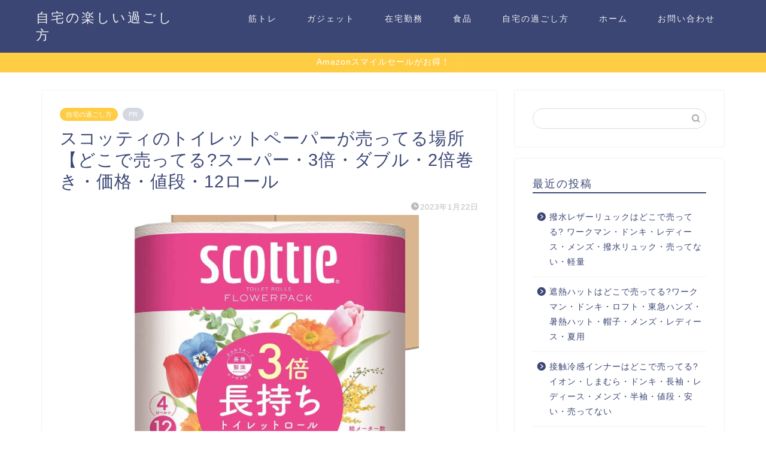

--- FILE ---
content_type: text/html; charset=UTF-8
request_url: https://home-enjoy.com/toiletpaper3/
body_size: 16194
content:
<!DOCTYPE html>
<html lang="ja">
<head prefix="og: http://ogp.me/ns# fb: http://ogp.me/ns/fb# article: http://ogp.me/ns/article#">
<meta charset="utf-8">
<meta http-equiv="X-UA-Compatible" content="IE=edge">
<meta name="viewport" content="width=device-width, initial-scale=1">
<!-- ここからOGP -->
<meta property="og:type" content="blog">
<meta property="og:title" content="スコッティのトイレットペーパーが売ってる場所【どこで売ってる?スーパー・3倍・ダブル・2倍巻き・価格・値段・12ロール｜自宅の楽しい過ごし方"> 
<meta property="og:url" content="https://home-enjoy.com/toiletpaper3/"> 
<meta property="og:description" content="スコッティのトイレットペーパーが売ってる場所をまとめました！ スコッティのトイレットペーパーはどこに売ってる?スーパー・"> 
<meta property="og:image" content="https://home-enjoy.com/wp-content/uploads/2023/01/toiletpaper3-e1674385452794.jpg">
<meta property="og:site_name" content="自宅の楽しい過ごし方">
<meta property="fb:admins" content="">
<meta name="twitter:card" content="summary_large_image">
<!-- ここまでOGP --> 

<meta name="description" itemprop="description" content="スコッティのトイレットペーパーが売ってる場所をまとめました！ スコッティのトイレットペーパーはどこに売ってる?スーパー・" >
<link rel="shortcut icon" href="https://home-enjoy.com/wp-content/themes/jin/favicon.ico">
<link rel="canonical" href="https://home-enjoy.com/toiletpaper3/">
<title>スコッティのトイレットペーパーが売ってる場所【どこで売ってる?スーパー・3倍・ダブル・2倍巻き・価格・値段・12ロール｜自宅の楽しい過ごし方</title>
<meta name='robots' content='max-image-preview:large' />
<link rel='dns-prefetch' href='//ajax.googleapis.com' />
<link rel='dns-prefetch' href='//cdnjs.cloudflare.com' />
<link rel='dns-prefetch' href='//use.fontawesome.com' />
<link rel='dns-prefetch' href='//s.w.org' />
<link rel="alternate" type="application/rss+xml" title="自宅の楽しい過ごし方 &raquo; フィード" href="https://home-enjoy.com/feed/" />
<link rel="alternate" type="application/rss+xml" title="自宅の楽しい過ごし方 &raquo; コメントフィード" href="https://home-enjoy.com/comments/feed/" />
<link rel="alternate" type="application/rss+xml" title="自宅の楽しい過ごし方 &raquo; スコッティのトイレットペーパーが売ってる場所【どこで売ってる?スーパー・3倍・ダブル・2倍巻き・価格・値段・12ロール のコメントのフィード" href="https://home-enjoy.com/toiletpaper3/feed/" />
		<script type="text/javascript">
			window._wpemojiSettings = {"baseUrl":"https:\/\/s.w.org\/images\/core\/emoji\/13.0.1\/72x72\/","ext":".png","svgUrl":"https:\/\/s.w.org\/images\/core\/emoji\/13.0.1\/svg\/","svgExt":".svg","source":{"concatemoji":"https:\/\/home-enjoy.com\/wp-includes\/js\/wp-emoji-release.min.js?ver=5.7.14"}};
			!function(e,a,t){var n,r,o,i=a.createElement("canvas"),p=i.getContext&&i.getContext("2d");function s(e,t){var a=String.fromCharCode;p.clearRect(0,0,i.width,i.height),p.fillText(a.apply(this,e),0,0);e=i.toDataURL();return p.clearRect(0,0,i.width,i.height),p.fillText(a.apply(this,t),0,0),e===i.toDataURL()}function c(e){var t=a.createElement("script");t.src=e,t.defer=t.type="text/javascript",a.getElementsByTagName("head")[0].appendChild(t)}for(o=Array("flag","emoji"),t.supports={everything:!0,everythingExceptFlag:!0},r=0;r<o.length;r++)t.supports[o[r]]=function(e){if(!p||!p.fillText)return!1;switch(p.textBaseline="top",p.font="600 32px Arial",e){case"flag":return s([127987,65039,8205,9895,65039],[127987,65039,8203,9895,65039])?!1:!s([55356,56826,55356,56819],[55356,56826,8203,55356,56819])&&!s([55356,57332,56128,56423,56128,56418,56128,56421,56128,56430,56128,56423,56128,56447],[55356,57332,8203,56128,56423,8203,56128,56418,8203,56128,56421,8203,56128,56430,8203,56128,56423,8203,56128,56447]);case"emoji":return!s([55357,56424,8205,55356,57212],[55357,56424,8203,55356,57212])}return!1}(o[r]),t.supports.everything=t.supports.everything&&t.supports[o[r]],"flag"!==o[r]&&(t.supports.everythingExceptFlag=t.supports.everythingExceptFlag&&t.supports[o[r]]);t.supports.everythingExceptFlag=t.supports.everythingExceptFlag&&!t.supports.flag,t.DOMReady=!1,t.readyCallback=function(){t.DOMReady=!0},t.supports.everything||(n=function(){t.readyCallback()},a.addEventListener?(a.addEventListener("DOMContentLoaded",n,!1),e.addEventListener("load",n,!1)):(e.attachEvent("onload",n),a.attachEvent("onreadystatechange",function(){"complete"===a.readyState&&t.readyCallback()})),(n=t.source||{}).concatemoji?c(n.concatemoji):n.wpemoji&&n.twemoji&&(c(n.twemoji),c(n.wpemoji)))}(window,document,window._wpemojiSettings);
		</script>
		<style type="text/css">
img.wp-smiley,
img.emoji {
	display: inline !important;
	border: none !important;
	box-shadow: none !important;
	height: 1em !important;
	width: 1em !important;
	margin: 0 .07em !important;
	vertical-align: -0.1em !important;
	background: none !important;
	padding: 0 !important;
}
</style>
	<link rel='stylesheet' id='wp-block-library-css'  href='https://home-enjoy.com/wp-includes/css/dist/block-library/style.min.css?ver=5.7.14' type='text/css' media='all' />
<link rel='stylesheet' id='contact-form-7-css'  href='https://home-enjoy.com/wp-content/plugins/contact-form-7/includes/css/styles.css?ver=5.1.7' type='text/css' media='all' />
<link rel='stylesheet' id='pz-linkcard-css'  href='//home-enjoy.com/wp-content/uploads/pz-linkcard/style.css?ver=2.5.5.1' type='text/css' media='all' />
<link rel='stylesheet' id='toc-screen-css'  href='https://home-enjoy.com/wp-content/plugins/table-of-contents-plus/screen.min.css?ver=2411.1' type='text/css' media='all' />
<link rel='stylesheet' id='yyi_rinker_stylesheet-css'  href='https://home-enjoy.com/wp-content/plugins/yyi-rinker/css/style.css?v=1.11.1&#038;ver=5.7.14' type='text/css' media='all' />
<link rel='stylesheet' id='parent-style-css'  href='https://home-enjoy.com/wp-content/themes/jin/style.css?ver=5.7.14' type='text/css' media='all' />
<link rel='stylesheet' id='theme-style-css'  href='https://home-enjoy.com/wp-content/themes/jin-child/style.css?ver=5.7.14' type='text/css' media='all' />
<link rel='stylesheet' id='fontawesome-style-css'  href='https://use.fontawesome.com/releases/v5.6.3/css/all.css?ver=5.7.14' type='text/css' media='all' />
<link rel='stylesheet' id='swiper-style-css'  href='https://cdnjs.cloudflare.com/ajax/libs/Swiper/4.0.7/css/swiper.min.css?ver=5.7.14' type='text/css' media='all' />
<script type='text/javascript' src='https://ajax.googleapis.com/ajax/libs/jquery/1.12.4/jquery.min.js?ver=5.7.14' id='jquery-js'></script>
<script type='text/javascript' src='https://home-enjoy.com/wp-content/plugins/yyi-rinker/js/event-tracking.js?v=1.11.1' id='yyi_rinker_event_tracking_script-js'></script>
<link rel="https://api.w.org/" href="https://home-enjoy.com/wp-json/" /><link rel="alternate" type="application/json" href="https://home-enjoy.com/wp-json/wp/v2/posts/10034" /><link rel='shortlink' href='https://home-enjoy.com/?p=10034' />
<link rel="alternate" type="application/json+oembed" href="https://home-enjoy.com/wp-json/oembed/1.0/embed?url=https%3A%2F%2Fhome-enjoy.com%2Ftoiletpaper3%2F" />
<link rel="alternate" type="text/xml+oembed" href="https://home-enjoy.com/wp-json/oembed/1.0/embed?url=https%3A%2F%2Fhome-enjoy.com%2Ftoiletpaper3%2F&#038;format=xml" />
<script type="text/javascript" language="javascript">
    var vc_pid = "886548598";
</script><script type="text/javascript" src="//aml.valuecommerce.com/vcdal.js" async></script><style>
.yyi-rinker-images {
    display: flex;
    justify-content: center;
    align-items: center;
    position: relative;

}
div.yyi-rinker-image img.yyi-rinker-main-img.hidden {
    display: none;
}

.yyi-rinker-images-arrow {
    cursor: pointer;
    position: absolute;
    top: 50%;
    display: block;
    margin-top: -11px;
    opacity: 0.6;
    width: 22px;
}

.yyi-rinker-images-arrow-left{
    left: -10px;
}
.yyi-rinker-images-arrow-right{
    right: -10px;
}

.yyi-rinker-images-arrow-left.hidden {
    display: none;
}

.yyi-rinker-images-arrow-right.hidden {
    display: none;
}
div.yyi-rinker-contents.yyi-rinker-design-tate  div.yyi-rinker-box{
    flex-direction: column;
}

div.yyi-rinker-contents.yyi-rinker-design-slim div.yyi-rinker-box .yyi-rinker-links {
    flex-direction: column;
}

div.yyi-rinker-contents.yyi-rinker-design-slim div.yyi-rinker-info {
    width: 100%;
}

div.yyi-rinker-contents.yyi-rinker-design-slim .yyi-rinker-title {
    text-align: center;
}

div.yyi-rinker-contents.yyi-rinker-design-slim .yyi-rinker-links {
    text-align: center;
}
div.yyi-rinker-contents.yyi-rinker-design-slim .yyi-rinker-image {
    margin: auto;
}

div.yyi-rinker-contents.yyi-rinker-design-slim div.yyi-rinker-info ul.yyi-rinker-links li {
	align-self: stretch;
}
div.yyi-rinker-contents.yyi-rinker-design-slim div.yyi-rinker-box div.yyi-rinker-info {
	padding: 0;
}
div.yyi-rinker-contents.yyi-rinker-design-slim div.yyi-rinker-box {
	flex-direction: column;
	padding: 14px 5px 0;
}

.yyi-rinker-design-slim div.yyi-rinker-box div.yyi-rinker-info {
	text-align: center;
}

.yyi-rinker-design-slim div.price-box span.price {
	display: block;
}

div.yyi-rinker-contents.yyi-rinker-design-slim div.yyi-rinker-info div.yyi-rinker-title a{
	font-size:16px;
}

div.yyi-rinker-contents.yyi-rinker-design-slim ul.yyi-rinker-links li.amazonkindlelink:before,  div.yyi-rinker-contents.yyi-rinker-design-slim ul.yyi-rinker-links li.amazonlink:before,  div.yyi-rinker-contents.yyi-rinker-design-slim ul.yyi-rinker-links li.rakutenlink:before, div.yyi-rinker-contents.yyi-rinker-design-slim ul.yyi-rinker-links li.yahoolink:before, div.yyi-rinker-contents.yyi-rinker-design-slim ul.yyi-rinker-links li.mercarilink:before {
	font-size:12px;
}

div.yyi-rinker-contents.yyi-rinker-design-slim ul.yyi-rinker-links li a {
	font-size: 13px;
}
.entry-content ul.yyi-rinker-links li {
	padding: 0;
}

div.yyi-rinker-contents .yyi-rinker-attention.attention_desing_right_ribbon {
    width: 89px;
    height: 91px;
    position: absolute;
    top: -1px;
    right: -1px;
    left: auto;
    overflow: hidden;
}

div.yyi-rinker-contents .yyi-rinker-attention.attention_desing_right_ribbon span {
    display: inline-block;
    width: 146px;
    position: absolute;
    padding: 4px 0;
    left: -13px;
    top: 12px;
    text-align: center;
    font-size: 12px;
    line-height: 24px;
    -webkit-transform: rotate(45deg);
    transform: rotate(45deg);
    box-shadow: 0 1px 3px rgba(0, 0, 0, 0.2);
}

div.yyi-rinker-contents .yyi-rinker-attention.attention_desing_right_ribbon {
    background: none;
}
.yyi-rinker-attention.attention_desing_right_ribbon .yyi-rinker-attention-after,
.yyi-rinker-attention.attention_desing_right_ribbon .yyi-rinker-attention-before{
display:none;
}
div.yyi-rinker-use-right_ribbon div.yyi-rinker-title {
    margin-right: 2rem;
}

				</style>	<style type="text/css">
		#wrapper {
			background-color: #fff;
			background-image: url();
					}

		.related-entry-headline-text span:before,
		#comment-title span:before,
		#reply-title span:before {
			background-color: #3b4675;
			border-color: #3b4675 !important;
		}

		#breadcrumb:after,
		#page-top a {
			background-color: #3b4675;
		}

		footer {
			background-color: #3b4675;
		}

		.footer-inner a,
		#copyright,
		#copyright-center {
			border-color: #fff !important;
			color: #fff !important;
		}

		#footer-widget-area {
			border-color: #fff !important;
		}

		.page-top-footer a {
			color: #3b4675 !important;
		}

		#breadcrumb ul li,
		#breadcrumb ul li a {
			color: #3b4675 !important;
		}

		body,
		a,
		a:link,
		a:visited,
		.my-profile,
		.widgettitle,
		.tabBtn-mag label {
			color: #3b4675;
		}

		a:hover {
			color: #008db7;
		}

		.widget_nav_menu ul>li>a:before,
		.widget_categories ul>li>a:before,
		.widget_pages ul>li>a:before,
		.widget_recent_entries ul>li>a:before,
		.widget_archive ul>li>a:before,
		.widget_archive form:after,
		.widget_categories form:after,
		.widget_nav_menu ul>li>ul.sub-menu>li>a:before,
		.widget_categories ul>li>.children>li>a:before,
		.widget_pages ul>li>.children>li>a:before,
		.widget_nav_menu ul>li>ul.sub-menu>li>ul.sub-menu li>a:before,
		.widget_categories ul>li>.children>li>.children li>a:before,
		.widget_pages ul>li>.children>li>.children li>a:before {
			color: #3b4675;
		}

		.widget_nav_menu ul .sub-menu .sub-menu li a:before {
			background-color: #3b4675 !important;
		}
		.d--labeling-act-border{
			border-color: rgba(59,70,117,0.18);
		}
		.c--labeling-act.d--labeling-act-solid{
			background-color: rgba(59,70,117,0.06);
		}
		.a--labeling-act{
			color: rgba(59,70,117,0.6);
		}
		.a--labeling-small-act span{
			background-color: rgba(59,70,117,0.21);
		}
		.c--labeling-act.d--labeling-act-strong{
			background-color: rgba(59,70,117,0.045);
		}
		.d--labeling-act-strong .a--labeling-act{
			color: rgba(59,70,117,0.75);
		}


		footer .footer-widget,
		footer .footer-widget a,
		footer .footer-widget ul li,
		.footer-widget.widget_nav_menu ul>li>a:before,
		.footer-widget.widget_categories ul>li>a:before,
		.footer-widget.widget_recent_entries ul>li>a:before,
		.footer-widget.widget_pages ul>li>a:before,
		.footer-widget.widget_archive ul>li>a:before,
		footer .widget_tag_cloud .tagcloud a:before {
			color: #fff !important;
			border-color: #fff !important;
		}

		footer .footer-widget .widgettitle {
			color: #fff !important;
			border-color: #ffcd44 !important;
		}

		footer .widget_nav_menu ul .children .children li a:before,
		footer .widget_categories ul .children .children li a:before,
		footer .widget_nav_menu ul .sub-menu .sub-menu li a:before {
			background-color: #fff !important;
		}

		#drawernav a:hover,
		.post-list-title,
		#prev-next p,
		#toc_container .toc_list li a {
			color: #3b4675 !important;
		}

		#header-box {
			background-color: #3b4675;
		}

		@media (min-width: 768px) {
			.top-image-meta {
				margin-top: calc(0px - 30px);
			}
		}

		@media (min-width: 1200px) {
			.top-image-meta {
				margin-top: calc(0px);
			}
		}

		.pickup-contents:before {
			background-color: #3b4675 !important;
		}

		.main-image-text {
			color: #555;
		}

		.main-image-text-sub {
			color: #555;
		}

		@media (min-width: 481px) {
			#site-info {
				padding-top: 15px !important;
				padding-bottom: 15px !important;
			}
		}

		#site-info span a {
			color: #f4f4f4 !important;
		}

		#headmenu .headsns .line a svg {
			fill: #f4f4f4 !important;
		}

		#headmenu .headsns a,
		#headmenu {
			color: #f4f4f4 !important;
			border-color: #f4f4f4 !important;
		}

		.profile-follow .line-sns a svg {
			fill: #3b4675 !important;
		}

		.profile-follow .line-sns a:hover svg {
			fill: #ffcd44 !important;
		}

		.profile-follow a {
			color: #3b4675 !important;
			border-color: #3b4675 !important;
		}

		.profile-follow a:hover,
		#headmenu .headsns a:hover {
			color: #ffcd44 !important;
			border-color: #ffcd44 !important;
		}

		.search-box:hover {
			color: #ffcd44 !important;
			border-color: #ffcd44 !important;
		}

		#header #headmenu .headsns .line a:hover svg {
			fill: #ffcd44 !important;
		}

		.cps-icon-bar,
		#navtoggle:checked+.sp-menu-open .cps-icon-bar {
			background-color: #f4f4f4;
		}

		#nav-container {
			background-color: #fff;
		}

		.menu-box .menu-item svg {
			fill: #f4f4f4;
		}

		#drawernav ul.menu-box>li>a,
		#drawernav2 ul.menu-box>li>a,
		#drawernav3 ul.menu-box>li>a,
		#drawernav4 ul.menu-box>li>a,
		#drawernav5 ul.menu-box>li>a,
		#drawernav ul.menu-box>li.menu-item-has-children:after,
		#drawernav2 ul.menu-box>li.menu-item-has-children:after,
		#drawernav3 ul.menu-box>li.menu-item-has-children:after,
		#drawernav4 ul.menu-box>li.menu-item-has-children:after,
		#drawernav5 ul.menu-box>li.menu-item-has-children:after {
			color: #f4f4f4 !important;
		}

		#drawernav ul.menu-box li a,
		#drawernav2 ul.menu-box li a,
		#drawernav3 ul.menu-box li a,
		#drawernav4 ul.menu-box li a,
		#drawernav5 ul.menu-box li a {
			font-size: 14px !important;
		}

		#drawernav3 ul.menu-box>li {
			color: #3b4675 !important;
		}

		#drawernav4 .menu-box>.menu-item>a:after,
		#drawernav3 .menu-box>.menu-item>a:after,
		#drawernav .menu-box>.menu-item>a:after {
			background-color: #f4f4f4 !important;
		}

		#drawernav2 .menu-box>.menu-item:hover,
		#drawernav5 .menu-box>.menu-item:hover {
			border-top-color: #3b4675 !important;
		}

		.cps-info-bar a {
			background-color: #ffcd44 !important;
		}

		@media (min-width: 768px) {
			.post-list-mag .post-list-item:not(:nth-child(2n)) {
				margin-right: 2.6%;
			}
		}

		@media (min-width: 768px) {

			#tab-1:checked~.tabBtn-mag li [for="tab-1"]:after,
			#tab-2:checked~.tabBtn-mag li [for="tab-2"]:after,
			#tab-3:checked~.tabBtn-mag li [for="tab-3"]:after,
			#tab-4:checked~.tabBtn-mag li [for="tab-4"]:after {
				border-top-color: #3b4675 !important;
			}

			.tabBtn-mag label {
				border-bottom-color: #3b4675 !important;
			}
		}

		#tab-1:checked~.tabBtn-mag li [for="tab-1"],
		#tab-2:checked~.tabBtn-mag li [for="tab-2"],
		#tab-3:checked~.tabBtn-mag li [for="tab-3"],
		#tab-4:checked~.tabBtn-mag li [for="tab-4"],
		#prev-next a.next:after,
		#prev-next a.prev:after,
		.more-cat-button a:hover span:before {
			background-color: #3b4675 !important;
		}


		.swiper-slide .post-list-cat,
		.post-list-mag .post-list-cat,
		.post-list-mag3col .post-list-cat,
		.post-list-mag-sp1col .post-list-cat,
		.swiper-pagination-bullet-active,
		.pickup-cat,
		.post-list .post-list-cat,
		#breadcrumb .bcHome a:hover span:before,
		.popular-item:nth-child(1) .pop-num,
		.popular-item:nth-child(2) .pop-num,
		.popular-item:nth-child(3) .pop-num {
			background-color: #ffcd44 !important;
		}

		.sidebar-btn a,
		.profile-sns-menu {
			background-color: #ffcd44 !important;
		}

		.sp-sns-menu a,
		.pickup-contents-box a:hover .pickup-title {
			border-color: #3b4675 !important;
			color: #3b4675 !important;
		}

		.pro-line svg {
			fill: #3b4675 !important;
		}

		.cps-post-cat a,
		.meta-cat,
		.popular-cat {
			background-color: #ffcd44 !important;
			border-color: #ffcd44 !important;
		}

		.tagicon,
		.tag-box a,
		#toc_container .toc_list>li,
		#toc_container .toc_title {
			color: #3b4675 !important;
		}

		.widget_tag_cloud a::before {
			color: #3b4675 !important;
		}

		.tag-box a,
		#toc_container:before {
			border-color: #3b4675 !important;
		}

		.cps-post-cat a:hover {
			color: #008db7 !important;
		}

		.pagination li:not([class*="current"]) a:hover,
		.widget_tag_cloud a:hover {
			background-color: #3b4675 !important;
		}

		.pagination li:not([class*="current"]) a:hover {
			opacity: 0.5 !important;
		}

		.pagination li.current a {
			background-color: #3b4675 !important;
			border-color: #3b4675 !important;
		}

		.nextpage a:hover span {
			color: #3b4675 !important;
			border-color: #3b4675 !important;
		}

		.cta-content:before {
			background-color: #d0f2e4 !important;
		}

		.cta-text,
		.info-title {
			color: #000000 !important;
		}

		#footer-widget-area.footer_style1 .widgettitle {
			border-color: #ffcd44 !important;
		}

		.sidebar_style1 .widgettitle,
		.sidebar_style5 .widgettitle {
			border-color: #3b4675 !important;
		}

		.sidebar_style2 .widgettitle,
		.sidebar_style4 .widgettitle,
		.sidebar_style6 .widgettitle,
		#home-bottom-widget .widgettitle,
		#home-top-widget .widgettitle,
		#post-bottom-widget .widgettitle,
		#post-top-widget .widgettitle {
			background-color: #3b4675 !important;
		}

		#home-bottom-widget .widget_search .search-box input[type="submit"],
		#home-top-widget .widget_search .search-box input[type="submit"],
		#post-bottom-widget .widget_search .search-box input[type="submit"],
		#post-top-widget .widget_search .search-box input[type="submit"] {
			background-color: #ffcd44 !important;
		}

		.tn-logo-size {
			font-size: 160% !important;
		}

		@media (min-width: 481px) {
			.tn-logo-size img {
				width: calc(160%*0.5) !important;
			}
		}

		@media (min-width: 768px) {
			.tn-logo-size img {
				width: calc(160%*2.2) !important;
			}
		}

		@media (min-width: 1200px) {
			.tn-logo-size img {
				width: 160% !important;
			}
		}

		.sp-logo-size {
			font-size: 100% !important;
		}

		.sp-logo-size img {
			width: 100% !important;
		}

		.cps-post-main ul>li:before,
		.cps-post-main ol>li:before {
			background-color: #ffcd44 !important;
		}

		.profile-card .profile-title {
			background-color: #3b4675 !important;
		}

		.profile-card {
			border-color: #3b4675 !important;
		}

		.cps-post-main a {
			color: #008db7;
		}

		.cps-post-main .marker {
			background: -webkit-linear-gradient(transparent 60%, #ffcedb 0%);
			background: linear-gradient(transparent 60%, #ffcedb 0%);
		}

		.cps-post-main .marker2 {
			background: -webkit-linear-gradient(transparent 60%, #a9eaf2 0%);
			background: linear-gradient(transparent 60%, #a9eaf2 0%);
		}

		.cps-post-main .jic-sc {
			color: #e9546b;
		}


		.simple-box1 {
			border-color: #ef9b9b !important;
		}

		.simple-box2 {
			border-color: #f2bf7d !important;
		}

		.simple-box3 {
			border-color: #b5e28a !important;
		}

		.simple-box4 {
			border-color: #7badd8 !important;
		}

		.simple-box4:before {
			background-color: #7badd8;
		}

		.simple-box5 {
			border-color: #e896c7 !important;
		}

		.simple-box5:before {
			background-color: #e896c7;
		}

		.simple-box6 {
			background-color: #fffdef !important;
		}

		.simple-box7 {
			border-color: #def1f9 !important;
		}

		.simple-box7:before {
			background-color: #def1f9 !important;
		}

		.simple-box8 {
			border-color: #96ddc1 !important;
		}

		.simple-box8:before {
			background-color: #96ddc1 !important;
		}

		.simple-box9:before {
			background-color: #e1c0e8 !important;
		}

		.simple-box9:after {
			border-color: #e1c0e8 #e1c0e8 #fff #fff !important;
		}

		.kaisetsu-box1:before,
		.kaisetsu-box1-title {
			background-color: #ffb49e !important;
		}

		.kaisetsu-box2 {
			border-color: #89c2f4 !important;
		}

		.kaisetsu-box2-title {
			background-color: #89c2f4 !important;
		}

		.kaisetsu-box4 {
			border-color: #ea91a9 !important;
		}

		.kaisetsu-box4-title {
			background-color: #ea91a9 !important;
		}

		.kaisetsu-box5:before {
			background-color: #57b3ba !important;
		}

		.kaisetsu-box5-title {
			background-color: #57b3ba !important;
		}

		.concept-box1 {
			border-color: #85db8f !important;
		}

		.concept-box1:after {
			background-color: #85db8f !important;
		}

		.concept-box1:before {
			content: "ポイント" !important;
			color: #85db8f !important;
		}

		.concept-box2 {
			border-color: #f7cf6a !important;
		}

		.concept-box2:after {
			background-color: #f7cf6a !important;
		}

		.concept-box2:before {
			content: "注意点" !important;
			color: #f7cf6a !important;
		}

		.concept-box3 {
			border-color: #86cee8 !important;
		}

		.concept-box3:after {
			background-color: #86cee8 !important;
		}

		.concept-box3:before {
			content: "良い例" !important;
			color: #86cee8 !important;
		}

		.concept-box4 {
			border-color: #ed8989 !important;
		}

		.concept-box4:after {
			background-color: #ed8989 !important;
		}

		.concept-box4:before {
			content: "悪い例" !important;
			color: #ed8989 !important;
		}

		.concept-box5 {
			border-color: #9e9e9e !important;
		}

		.concept-box5:after {
			background-color: #9e9e9e !important;
		}

		.concept-box5:before {
			content: "参考" !important;
			color: #9e9e9e !important;
		}

		.concept-box6 {
			border-color: #8eaced !important;
		}

		.concept-box6:after {
			background-color: #8eaced !important;
		}

		.concept-box6:before {
			content: "メモ" !important;
			color: #8eaced !important;
		}

		.innerlink-box1,
		.blog-card {
			border-color: #73bc9b !important;
		}

		.innerlink-box1-title {
			background-color: #73bc9b !important;
			border-color: #73bc9b !important;
		}

		.innerlink-box1:before,
		.blog-card-hl-box {
			background-color: #73bc9b !important;
		}

		.jin-ac-box01-title::after {
			color: #3b4675;
		}

		.color-button01 a,
		.color-button01 a:hover,
		.color-button01:before {
			background-color: #008db7 !important;
		}

		.top-image-btn-color a,
		.top-image-btn-color a:hover,
		.top-image-btn-color:before {
			background-color: #ffcd44 !important;
		}

		.color-button02 a,
		.color-button02 a:hover,
		.color-button02:before {
			background-color: #d9333f !important;
		}

		.color-button01-big a,
		.color-button01-big a:hover,
		.color-button01-big:before {
			background-color: #3296d1 !important;
		}

		.color-button01-big a,
		.color-button01-big:before {
			border-radius: 5px !important;
		}

		.color-button01-big a {
			padding-top: 20px !important;
			padding-bottom: 20px !important;
		}

		.color-button02-big a,
		.color-button02-big a:hover,
		.color-button02-big:before {
			background-color: #83d159 !important;
		}

		.color-button02-big a,
		.color-button02-big:before {
			border-radius: 5px !important;
		}

		.color-button02-big a {
			padding-top: 20px !important;
			padding-bottom: 20px !important;
		}

		.color-button01-big {
			width: 75% !important;
		}

		.color-button02-big {
			width: 75% !important;
		}

		.top-image-btn-color:before,
		.color-button01:before,
		.color-button02:before,
		.color-button01-big:before,
		.color-button02-big:before {
			bottom: -1px;
			left: -1px;
			width: 100%;
			height: 100%;
			border-radius: 6px;
			box-shadow: 0px 1px 5px 0px rgba(0, 0, 0, 0.25);
			-webkit-transition: all .4s;
			transition: all .4s;
		}

		.top-image-btn-color a:hover,
		.color-button01 a:hover,
		.color-button02 a:hover,
		.color-button01-big a:hover,
		.color-button02-big a:hover {
			-webkit-transform: translateY(2px);
			transform: translateY(2px);
			-webkit-filter: brightness(0.95);
			filter: brightness(0.95);
		}

		.top-image-btn-color:hover:before,
		.color-button01:hover:before,
		.color-button02:hover:before,
		.color-button01-big:hover:before,
		.color-button02-big:hover:before {
			-webkit-transform: translateY(2px);
			transform: translateY(2px);
			box-shadow: none !important;
		}

		.h2-style01 h2,
		.h2-style02 h2:before,
		.h2-style03 h2,
		.h2-style04 h2:before,
		.h2-style05 h2,
		.h2-style07 h2:before,
		.h2-style07 h2:after,
		.h3-style03 h3:before,
		.h3-style02 h3:before,
		.h3-style05 h3:before,
		.h3-style07 h3:before,
		.h2-style08 h2:after,
		.h2-style10 h2:before,
		.h2-style10 h2:after,
		.h3-style02 h3:after,
		.h4-style02 h4:before {
			background-color: #3b4675 !important;
		}

		.h3-style01 h3,
		.h3-style04 h3,
		.h3-style05 h3,
		.h3-style06 h3,
		.h4-style01 h4,
		.h2-style02 h2,
		.h2-style08 h2,
		.h2-style08 h2:before,
		.h2-style09 h2,
		.h4-style03 h4 {
			border-color: #3b4675 !important;
		}

		.h2-style05 h2:before {
			border-top-color: #3b4675 !important;
		}

		.h2-style06 h2:before,
		.sidebar_style3 .widgettitle:after {
			background-image: linear-gradient(-45deg,
					transparent 25%,
					#3b4675 25%,
					#3b4675 50%,
					transparent 50%,
					transparent 75%,
					#3b4675 75%,
					#3b4675);
		}

		.jin-h2-icons.h2-style02 h2 .jic:before,
		.jin-h2-icons.h2-style04 h2 .jic:before,
		.jin-h2-icons.h2-style06 h2 .jic:before,
		.jin-h2-icons.h2-style07 h2 .jic:before,
		.jin-h2-icons.h2-style08 h2 .jic:before,
		.jin-h2-icons.h2-style09 h2 .jic:before,
		.jin-h2-icons.h2-style10 h2 .jic:before,
		.jin-h3-icons.h3-style01 h3 .jic:before,
		.jin-h3-icons.h3-style02 h3 .jic:before,
		.jin-h3-icons.h3-style03 h3 .jic:before,
		.jin-h3-icons.h3-style04 h3 .jic:before,
		.jin-h3-icons.h3-style05 h3 .jic:before,
		.jin-h3-icons.h3-style06 h3 .jic:before,
		.jin-h3-icons.h3-style07 h3 .jic:before,
		.jin-h4-icons.h4-style01 h4 .jic:before,
		.jin-h4-icons.h4-style02 h4 .jic:before,
		.jin-h4-icons.h4-style03 h4 .jic:before,
		.jin-h4-icons.h4-style04 h4 .jic:before {
			color: #3b4675;
		}

		@media all and (-ms-high-contrast:none) {

			*::-ms-backdrop,
			.color-button01:before,
			.color-button02:before,
			.color-button01-big:before,
			.color-button02-big:before {
				background-color: #595857 !important;
			}
		}

		.jin-lp-h2 h2,
		.jin-lp-h2 h2 {
			background-color: transparent !important;
			border-color: transparent !important;
			color: #3b4675 !important;
		}

		.jincolumn-h3style2 {
			border-color: #3b4675 !important;
		}

		.jinlph2-style1 h2:first-letter {
			color: #3b4675 !important;
		}

		.jinlph2-style2 h2,
		.jinlph2-style3 h2 {
			border-color: #3b4675 !important;
		}

		.jin-photo-title .jin-fusen1-down,
		.jin-photo-title .jin-fusen1-even,
		.jin-photo-title .jin-fusen1-up {
			border-left-color: #3b4675;
		}

		.jin-photo-title .jin-fusen2,
		.jin-photo-title .jin-fusen3 {
			background-color: #3b4675;
		}

		.jin-photo-title .jin-fusen2:before,
		.jin-photo-title .jin-fusen3:before {
			border-top-color: #3b4675;
		}

		.has-huge-font-size {
			font-size: 42px !important;
		}

		.has-large-font-size {
			font-size: 36px !important;
		}

		.has-medium-font-size {
			font-size: 20px !important;
		}

		.has-normal-font-size {
			font-size: 16px !important;
		}

		.has-small-font-size {
			font-size: 13px !important;
		}
	</style>
<style type="text/css">.broken_link, a.broken_link {
	text-decoration: line-through;
}</style>	
<!--カエレバCSS-->
<!--アプリーチCSS-->

<!-- Global site tag (gtag.js) - Google Analytics -->
<script async src="https://www.googletagmanager.com/gtag/js?id=UA-120368149-5"></script>
<script>
  window.dataLayer = window.dataLayer || [];
  function gtag(){dataLayer.push(arguments);}
  gtag('js', new Date());

  gtag('config', 'UA-120368149-5');
</script>

<!-- Google tag (gtag.js) -->
<script async src="https://www.googletagmanager.com/gtag/js?id=G-F9S5L7B25P"></script>
<script>
  window.dataLayer = window.dataLayer || [];
  function gtag(){dataLayer.push(arguments);}
  gtag('js', new Date());

  gtag('config', 'G-F9S5L7B25P');
</script>
</head>
<body class="post-template-default single single-post postid-10034 single-format-standard" id="nofont-style">
<div id="wrapper">

		
	<div id="scroll-content" class="animate">
	
		<!--ヘッダー-->

					<div id="header-box" class="tn_on header-box animate">
	<div id="header" class="header-type1 header animate">
				
		<div id="site-info" class="ef">
												<span class="tn-logo-size"><a href='https://home-enjoy.com/' title='自宅の楽しい過ごし方' rel='home'>自宅の楽しい過ごし方</a></span>
									</div>

				<!--グローバルナビゲーション layout3-->
		<div id="drawernav3" class="ef">
			<nav class="fixed-content ef"><ul class="menu-box"><li class="menu-item menu-item-type-taxonomy menu-item-object-category menu-item-974"><a href="https://home-enjoy.com/category/%e7%ad%8b%e3%83%88%e3%83%ac/">筋トレ</a></li>
<li class="menu-item menu-item-type-taxonomy menu-item-object-category menu-item-305"><a href="https://home-enjoy.com/category/%e3%82%ac%e3%82%b8%e3%82%a7%e3%83%83%e3%83%88/">ガジェット</a></li>
<li class="menu-item menu-item-type-taxonomy menu-item-object-category menu-item-1032"><a href="https://home-enjoy.com/category/%e5%9c%a8%e5%ae%85%e5%8b%a4%e5%8b%99/">在宅勤務</a></li>
<li class="menu-item menu-item-type-taxonomy menu-item-object-category menu-item-331"><a href="https://home-enjoy.com/category/%e9%a3%9f%e5%93%81/">食品</a></li>
<li class="menu-item menu-item-type-taxonomy menu-item-object-category current-post-ancestor current-menu-parent current-post-parent menu-item-306"><a href="https://home-enjoy.com/category/%e8%87%aa%e5%ae%85%e3%81%ae%e9%81%8e%e3%81%94%e3%81%97%e6%96%b9/">自宅の過ごし方</a></li>
<li class="menu-item menu-item-type-custom menu-item-object-custom menu-item-home menu-item-8"><a href="https://home-enjoy.com">ホーム</a></li>
<li class="menu-item menu-item-type-post_type menu-item-object-page menu-item-56"><a href="https://home-enjoy.com/contact/">お問い合わせ</a></li>
</ul></nav>		</div>
		<!--グローバルナビゲーション layout3-->
		
	
			</div>
	
		
</div>
	
		<div class="cps-info-bar animate">
		<a href="https://amzn.to/47EJtKS"><span>Amazonスマイルセールがお得！</span></a>
	</div>
			
		<!--ヘッダー-->

		<div class="clearfix"></div>

			
														
		
	<div id="contents">

		<!--メインコンテンツ-->
			<main id="main-contents" class="main-contents article_style1 animate" itemprop="mainContentOfPage">
				
								
				<section class="cps-post-box hentry">
																	<article class="cps-post">
							<header class="cps-post-header">
																<span class="cps-post-cat category-%e8%87%aa%e5%ae%85%e3%81%ae%e9%81%8e%e3%81%94%e3%81%97%e6%96%b9" itemprop="keywords"><a href="https://home-enjoy.com/category/%e8%87%aa%e5%ae%85%e3%81%ae%e9%81%8e%e3%81%94%e3%81%97%e6%96%b9/" style="background-color:!important;">自宅の過ごし方</a></span>
																																 
																	<span class="cps-post-cat a--labeling-small-act d--labeling-act-solid"><span>PR</span></span>
																																								<h1 class="cps-post-title entry-title" itemprop="headline">スコッティのトイレットペーパーが売ってる場所【どこで売ってる?スーパー・3倍・ダブル・2倍巻き・価格・値段・12ロール</h1>
								<div class="cps-post-meta vcard">
									<span class="writer fn" itemprop="author" itemscope itemtype="https://schema.org/Person"><span itemprop="name">depalma05</span></span>
									<span class="cps-post-date-box">
												<span class="cps-post-date"><i class="jic jin-ifont-watch" aria-hidden="true"></i>&nbsp;<time class="entry-date date published updated" datetime="2023-01-22T20:17:37+09:00">2023年1月22日</time></span>
										</span>
								</div>
								
							</header>
																																													<div class="cps-post-thumb jin-thumb-original" itemscope itemtype="https://schema.org/ImageObject">
												<img src="https://home-enjoy.com/wp-content/uploads/2023/01/toiletpaper3-e1674385452794.jpg" class="attachment-large_size size-large_size wp-post-image" alt="" loading="lazy" width ="500" height ="490" />											</div>
																																																										<div class="share-top sns-design-type01">
	<div class="sns-top">
		<ol>
			<!--ツイートボタン-->
							<li class="twitter"><a href="https://twitter.com/share?url=https%3A%2F%2Fhome-enjoy.com%2Ftoiletpaper3%2F&text=%E3%82%B9%E3%82%B3%E3%83%83%E3%83%86%E3%82%A3%E3%81%AE%E3%83%88%E3%82%A4%E3%83%AC%E3%83%83%E3%83%88%E3%83%9A%E3%83%BC%E3%83%91%E3%83%BC%E3%81%8C%E5%A3%B2%E3%81%A3%E3%81%A6%E3%82%8B%E5%A0%B4%E6%89%80%E3%80%90%E3%81%A9%E3%81%93%E3%81%A7%E5%A3%B2%E3%81%A3%E3%81%A6%E3%82%8B%3F%E3%82%B9%E3%83%BC%E3%83%91%E3%83%BC%E3%83%BB3%E5%80%8D%E3%83%BB%E3%83%80%E3%83%96%E3%83%AB%E3%83%BB2%E5%80%8D%E5%B7%BB%E3%81%8D%E3%83%BB%E4%BE%A1%E6%A0%BC%E3%83%BB%E5%80%A4%E6%AE%B5%E3%83%BB12%E3%83%AD%E3%83%BC%E3%83%AB - 自宅の楽しい過ごし方"><i class="jic jin-ifont-twitter"></i></a>
				</li>
						<!--Facebookボタン-->
							<li class="facebook">
				<a href="https://www.facebook.com/sharer.php?src=bm&u=https%3A%2F%2Fhome-enjoy.com%2Ftoiletpaper3%2F&t=%E3%82%B9%E3%82%B3%E3%83%83%E3%83%86%E3%82%A3%E3%81%AE%E3%83%88%E3%82%A4%E3%83%AC%E3%83%83%E3%83%88%E3%83%9A%E3%83%BC%E3%83%91%E3%83%BC%E3%81%8C%E5%A3%B2%E3%81%A3%E3%81%A6%E3%82%8B%E5%A0%B4%E6%89%80%E3%80%90%E3%81%A9%E3%81%93%E3%81%A7%E5%A3%B2%E3%81%A3%E3%81%A6%E3%82%8B%3F%E3%82%B9%E3%83%BC%E3%83%91%E3%83%BC%E3%83%BB3%E5%80%8D%E3%83%BB%E3%83%80%E3%83%96%E3%83%AB%E3%83%BB2%E5%80%8D%E5%B7%BB%E3%81%8D%E3%83%BB%E4%BE%A1%E6%A0%BC%E3%83%BB%E5%80%A4%E6%AE%B5%E3%83%BB12%E3%83%AD%E3%83%BC%E3%83%AB - 自宅の楽しい過ごし方" onclick="javascript:window.open(this.href, '', 'menubar=no,toolbar=no,resizable=yes,scrollbars=yes,height=300,width=600');return false;"><i class="jic jin-ifont-facebook-t" aria-hidden="true"></i></a>
				</li>
						<!--はてブボタン-->
							<li class="hatebu">
				<a href="https://b.hatena.ne.jp/add?mode=confirm&url=https%3A%2F%2Fhome-enjoy.com%2Ftoiletpaper3%2F" onclick="javascript:window.open(this.href, '', 'menubar=no,toolbar=no,resizable=yes,scrollbars=yes,height=400,width=510');return false;" ><i class="font-hatena"></i></a>
				</li>
						<!--Poketボタン-->
							<li class="pocket">
				<a href="https://getpocket.com/edit?url=https%3A%2F%2Fhome-enjoy.com%2Ftoiletpaper3%2F&title=%E3%82%B9%E3%82%B3%E3%83%83%E3%83%86%E3%82%A3%E3%81%AE%E3%83%88%E3%82%A4%E3%83%AC%E3%83%83%E3%83%88%E3%83%9A%E3%83%BC%E3%83%91%E3%83%BC%E3%81%8C%E5%A3%B2%E3%81%A3%E3%81%A6%E3%82%8B%E5%A0%B4%E6%89%80%E3%80%90%E3%81%A9%E3%81%93%E3%81%A7%E5%A3%B2%E3%81%A3%E3%81%A6%E3%82%8B%3F%E3%82%B9%E3%83%BC%E3%83%91%E3%83%BC%E3%83%BB3%E5%80%8D%E3%83%BB%E3%83%80%E3%83%96%E3%83%AB%E3%83%BB2%E5%80%8D%E5%B7%BB%E3%81%8D%E3%83%BB%E4%BE%A1%E6%A0%BC%E3%83%BB%E5%80%A4%E6%AE%B5%E3%83%BB12%E3%83%AD%E3%83%BC%E3%83%AB - 自宅の楽しい過ごし方"><i class="jic jin-ifont-pocket" aria-hidden="true"></i></a>
				</li>
							<li class="line">
				<a href="https://line.me/R/msg/text/?https%3A%2F%2Fhome-enjoy.com%2Ftoiletpaper3%2F"><i class="jic jin-ifont-line" aria-hidden="true"></i></a>
				</li>
		</ol>
	</div>
</div>
<div class="clearfix"></div>
															
							 
														 
														<div class="c--labeling-act d--labeling-act-solid"><span class="a--labeling-act">記事内に商品プロモーションを含む場合があります</span></div>
																												
							<div class="cps-post-main-box">
								<div class="cps-post-main    h2-style01 h3-style01 h4-style01 entry-content  " itemprop="articleBody">

									<div class="clearfix"></div>
	
									<p>スコッティのトイレットペーパーが売ってる場所をまとめました！</p>
<div id="toc_container" class="no_bullets"><p class="toc_title">Contents</p><ul class="toc_list"><li><a href="#Amazon">スコッティのトイレットペーパーはどこに売ってる?スーパー・ドラッグストア・マツモトキヨシ・ドンキホーテ・販売店・どこで買える?Amazon・楽天・売ってない?</a></li><li><a href="#3">スコッティのトイレットペーパーのおすすめ3選・口コミでも人気！</a><ul><li><a href="#__3_4_75m_121">【ケース販売】 スコッティ フラワーパック 3倍長持ち トイレット4ロール 75mダブル ×12パック入り・値段、価格が安い・コスパ最強！1番おすすめ！</a></li><li><a href="#__2612_100m_8">【ケース販売】 スコッティ フラワーパック 2倍巻き(6ロールで12ロール分) トイレット 100mシングル ×8パック入り</a></li><li><a href="#_3_12_75m">スコッティ フラワーパック 3倍長持ち トイレット12ロール 75mダブル</a></li><li><a href="#i">スコッティのトイレットペーパーのおすすめ一覧・まとめ</a></li></ul></li></ul></div>
<h2><span id="Amazon">スコッティのトイレットペーパーはどこに売ってる?スーパー・ドラッグストア・マツモトキヨシ・ドンキホーテ・販売店・どこで買える?Amazon・楽天・売ってない?</span></h2>
<p>スコッティのトイレットペーパーは、スーパー、マツキヨなどのドラッグストア、ドンキホーテに売っています！</p>
<p>店舗によっては売ってない店もあるので、Amazonや楽天でもスコッティのトイレットペーパーがお得に買えておすすめです！</p>
<div id="rinkerid10038" class="yyi-rinker-contents  yyi-rinker-postid-10038 yyi-rinker-img-m yyi-rinker-catid-4 ">
<div class="yyi-rinker-box">
<div class="yyi-rinker-image">
							<a href="https://www.amazon.co.jp/dp/B01F389JW8?tag=depalma0f-22&#038;linkCode=ogi&#038;th=1&#038;psc=1" rel="nofollow" class="yyi-rinker-tracking"  data-click-tracking="amazon_img 10038 【ケース販売】 スコッティ フラワーパック 3倍長持ち トイレット4ロール 75mダブル ×12パック入り" data-vars-click-id="amazon_img 10038 【ケース販売】 スコッティ フラワーパック 3倍長持ち トイレット4ロール 75mダブル ×12パック入り"><img src="https://m.media-amazon.com/images/I/41tcOw4kmML._SL160_.jpg"  width="160" height="160" class="yyi-rinker-main-img" style="border: none;" loading="lazy"></a>					</div>
<div class="yyi-rinker-info">
<div class="yyi-rinker-title">
									<a href="https://www.amazon.co.jp/dp/B01F389JW8?tag=depalma0f-22&#038;linkCode=ogi&#038;th=1&#038;psc=1" rel="nofollow" class="yyi-rinker-tracking" data-click-tracking="amazon_title 10038 【ケース販売】 スコッティ フラワーパック 3倍長持ち トイレット4ロール 75mダブル ×12パック入り" data-vars-amp-click-id="amazon_title 10038 【ケース販売】 スコッティ フラワーパック 3倍長持ち トイレット4ロール 75mダブル ×12パック入り" >【ケース販売】 スコッティ フラワーパック 3倍長持ち トイレット4ロール 75mダブル ×12パック入り</a>							</div>
<div class="yyi-rinker-detail">
<div class="credit-box">created by&nbsp;<a href="https://oyakosodate.com/rinker/" rel="nofollow noopener" target="_blank" >Rinker</a></div>
<div class="brand">スコッティ</div>
<div class="price-box">
							<span title="" class="price">¥5,474</span><br />
															<span class="price_at">(2025/11/06 15:25:08時点&nbsp;Amazon調べ-</span><span title="価格および発送可能時期は表示された日付/時刻の時点のものであり、変更される場合があります。本商品の購入においては、購入の時点でAmazon.co.jpに表示されている価格および発送可能時期の情報が適用されます。">詳細)</span>
																	</div>
</p></div>
<ul class="yyi-rinker-links">
<li class="amazonlink">
						<a href="https://www.amazon.co.jp/dp/B01F389JW8?tag=depalma0f-22&amp;linkCode=ogi&amp;th=1&amp;psc=1" rel="nofollow" class="yyi-rinker-link yyi-rinker-tracking"  data-click-tracking="amazon 10038 【ケース販売】 スコッティ フラワーパック 3倍長持ち トイレット4ロール 75mダブル ×12パック入り"  data-vars-amp-click-id="amazon 10038 【ケース販売】 スコッティ フラワーパック 3倍長持ち トイレット4ロール 75mダブル ×12パック入り">Amazon</a>					</li>
<li class="rakutenlink">
						<a href="https://af.moshimo.com/af/c/click?a_id=2000702&amp;p_id=54&amp;pc_id=54&amp;pl_id=616&amp;url=https%3A%2F%2Fsearch.rakuten.co.jp%2Fsearch%2Fmall%2F%25E3%2580%2590%25E3%2582%25B1%25E3%2583%25BC%25E3%2582%25B9%25E8%25B2%25A9%25E5%25A3%25B2%25E3%2580%2591%2B%25E3%2582%25B9%25E3%2582%25B3%25E3%2583%2583%25E3%2583%2586%25E3%2582%25A3%2B%25E3%2583%2595%25E3%2583%25A9%25E3%2583%25AF%25E3%2583%25BC%25E3%2583%2591%25E3%2583%2583%25E3%2582%25AF%2B3%25E5%2580%258D%25E9%2595%25B7%25E6%258C%2581%25E3%2581%25A1%2B%25E3%2583%2588%25E3%2582%25A4%25E3%2583%25AC%25E3%2583%2583%25E3%2583%25884%25E3%2583%25AD%25E3%2583%25BC%25E3%2583%25AB%2B75m%25E3%2583%2580%25E3%2583%2596%25E3%2583%25AB%2B%25C3%259712%25E3%2583%2591%25E3%2583%2583%25E3%2582%25AF%25E5%2585%25A5%25E3%2582%258A%2F%3Ff%3D1%26grp%3Dproduct" rel="nofollow" class="yyi-rinker-link yyi-rinker-tracking"  data-click-tracking="rakuten 10038 【ケース販売】 スコッティ フラワーパック 3倍長持ち トイレット4ロール 75mダブル ×12パック入り"  data-vars-amp-click-id="rakuten 10038 【ケース販売】 スコッティ フラワーパック 3倍長持ち トイレット4ロール 75mダブル ×12パック入り">楽天市場</a><img loading="lazy" src="https://i.moshimo.com/af/i/impression?a_id=2000702&amp;p_id=54&amp;pc_id=54&amp;pl_id=616" width="1" height="1" style="border:none;">					</li>
<li class="yahoolink">
						<a href="https://shopping.yahoo.co.jp/search?p=%E3%80%90%E3%82%B1%E3%83%BC%E3%82%B9%E8%B2%A9%E5%A3%B2%E3%80%91+%E3%82%B9%E3%82%B3%E3%83%83%E3%83%86%E3%82%A3+%E3%83%95%E3%83%A9%E3%83%AF%E3%83%BC%E3%83%91%E3%83%83%E3%82%AF+3%E5%80%8D%E9%95%B7%E6%8C%81%E3%81%A1+%E3%83%88%E3%82%A4%E3%83%AC%E3%83%83%E3%83%884%E3%83%AD%E3%83%BC%E3%83%AB+75m%E3%83%80%E3%83%96%E3%83%AB+%C3%9712%E3%83%91%E3%83%83%E3%82%AF%E5%85%A5%E3%82%8A" rel="nofollow" class="yyi-rinker-link yyi-rinker-tracking"  data-click-tracking="yahoo 10038 【ケース販売】 スコッティ フラワーパック 3倍長持ち トイレット4ロール 75mダブル ×12パック入り"  data-vars-amp-click-id="yahoo 10038 【ケース販売】 スコッティ フラワーパック 3倍長持ち トイレット4ロール 75mダブル ×12パック入り">Yahooショッピング</a>					</li>
</ul></div>
</p></div>
</div>
<div class="linkcard">
<div class="lkc-internal-wrap"><a class="lkc-link no_icon" href="https://home-enjoy.com/toiletpaper2"></p>
<div class="lkc-card">
<div class="lkc-info"><img loading="lazy" class="lkc-favicon" src="https://www.google.com/s2/favicons?domain=home-enjoy.com" alt="" width="16" height="16" /></p>
<div class="lkc-domain">自宅の楽しい過ごし方</div>
</div>
<div class="lkc-content">
<figure class="lkc-thumbnail"><img loading="lazy" class="lkc-thumbnail-img" src="//home-enjoy.com/wp-content/uploads/2022/08/toiletpaper2-150x150.jpg" width="100px" height="108px" alt="" /></figure>
<div class="lkc-title">トイレットペーパーの激安・業務用が売ってる場所【どこで売ってる?ホームセンター&#8230;</div>
<div class="lkc-url" title="https://home-enjoy.com/toiletpaper2">https://home-enjoy.com/toiletpaper2</div>
<div class="lkc-excerpt">トイレットペーパーの激安・業務用が売ってる場所をまとめました！トイレットペーパーの激安・業務用はどこに売ってる?ホームセンター・スーパー・ドンキホーテ・ドラッグストア・販売店・どこで買える?Amazon・楽天・通販・売ってない?トイレットペーパーの激安・業務用は、ホームセンター、スーパー、ドン・キホーテ、ドラッグストアに売っています！店舗によっては売ってない店もあるので、Amazonや楽天でもトイレットペーパーの激安・業務用がお得に買えておすすめです！トイレットペーパーの激安・業務用などおすすめ3選・口コミ&#8230;</div>
</div>
<div class="clear">
							</div>
</p></div>
<p></a></div>
</div>
<h2><span id="3">スコッティのトイレットペーパーのおすすめ3選・口コミでも人気！</span></h2>
<h3><span id="__3_4_75m_121">【ケース販売】 スコッティ フラワーパック 3倍長持ち トイレット4ロール 75mダブル ×12パック入り・値段、価格が安い・コスパ最強！1番おすすめ！</span></h3>
<div id="rinkerid10038" class="yyi-rinker-contents  yyi-rinker-postid-10038 yyi-rinker-img-m yyi-rinker-catid-4 ">
<div class="yyi-rinker-box">
<div class="yyi-rinker-image">
							<a href="https://www.amazon.co.jp/dp/B01F389JW8?tag=depalma0f-22&#038;linkCode=ogi&#038;th=1&#038;psc=1" rel="nofollow" class="yyi-rinker-tracking"  data-click-tracking="amazon_img 10038 【ケース販売】 スコッティ フラワーパック 3倍長持ち トイレット4ロール 75mダブル ×12パック入り" data-vars-click-id="amazon_img 10038 【ケース販売】 スコッティ フラワーパック 3倍長持ち トイレット4ロール 75mダブル ×12パック入り"><img src="https://m.media-amazon.com/images/I/41tcOw4kmML._SL160_.jpg"  width="160" height="160" class="yyi-rinker-main-img" style="border: none;" loading="lazy"></a>					</div>
<div class="yyi-rinker-info">
<div class="yyi-rinker-title">
									<a href="https://www.amazon.co.jp/dp/B01F389JW8?tag=depalma0f-22&#038;linkCode=ogi&#038;th=1&#038;psc=1" rel="nofollow" class="yyi-rinker-tracking" data-click-tracking="amazon_title 10038 【ケース販売】 スコッティ フラワーパック 3倍長持ち トイレット4ロール 75mダブル ×12パック入り" data-vars-amp-click-id="amazon_title 10038 【ケース販売】 スコッティ フラワーパック 3倍長持ち トイレット4ロール 75mダブル ×12パック入り" >【ケース販売】 スコッティ フラワーパック 3倍長持ち トイレット4ロール 75mダブル ×12パック入り</a>							</div>
<div class="yyi-rinker-detail">
<div class="credit-box">created by&nbsp;<a href="https://oyakosodate.com/rinker/" rel="nofollow noopener" target="_blank" >Rinker</a></div>
<div class="brand">スコッティ</div>
<div class="price-box">
							<span title="" class="price">¥5,474</span><br />
															<span class="price_at">(2025/11/06 15:25:08時点&nbsp;Amazon調べ-</span><span title="価格および発送可能時期は表示された日付/時刻の時点のものであり、変更される場合があります。本商品の購入においては、購入の時点でAmazon.co.jpに表示されている価格および発送可能時期の情報が適用されます。">詳細)</span>
																	</div>
</p></div>
<ul class="yyi-rinker-links">
<li class="amazonlink">
						<a href="https://www.amazon.co.jp/dp/B01F389JW8?tag=depalma0f-22&amp;linkCode=ogi&amp;th=1&amp;psc=1" rel="nofollow" class="yyi-rinker-link yyi-rinker-tracking"  data-click-tracking="amazon 10038 【ケース販売】 スコッティ フラワーパック 3倍長持ち トイレット4ロール 75mダブル ×12パック入り"  data-vars-amp-click-id="amazon 10038 【ケース販売】 スコッティ フラワーパック 3倍長持ち トイレット4ロール 75mダブル ×12パック入り">Amazon</a>					</li>
<li class="rakutenlink">
						<a href="https://af.moshimo.com/af/c/click?a_id=2000702&amp;p_id=54&amp;pc_id=54&amp;pl_id=616&amp;url=https%3A%2F%2Fsearch.rakuten.co.jp%2Fsearch%2Fmall%2F%25E3%2580%2590%25E3%2582%25B1%25E3%2583%25BC%25E3%2582%25B9%25E8%25B2%25A9%25E5%25A3%25B2%25E3%2580%2591%2B%25E3%2582%25B9%25E3%2582%25B3%25E3%2583%2583%25E3%2583%2586%25E3%2582%25A3%2B%25E3%2583%2595%25E3%2583%25A9%25E3%2583%25AF%25E3%2583%25BC%25E3%2583%2591%25E3%2583%2583%25E3%2582%25AF%2B3%25E5%2580%258D%25E9%2595%25B7%25E6%258C%2581%25E3%2581%25A1%2B%25E3%2583%2588%25E3%2582%25A4%25E3%2583%25AC%25E3%2583%2583%25E3%2583%25884%25E3%2583%25AD%25E3%2583%25BC%25E3%2583%25AB%2B75m%25E3%2583%2580%25E3%2583%2596%25E3%2583%25AB%2B%25C3%259712%25E3%2583%2591%25E3%2583%2583%25E3%2582%25AF%25E5%2585%25A5%25E3%2582%258A%2F%3Ff%3D1%26grp%3Dproduct" rel="nofollow" class="yyi-rinker-link yyi-rinker-tracking"  data-click-tracking="rakuten 10038 【ケース販売】 スコッティ フラワーパック 3倍長持ち トイレット4ロール 75mダブル ×12パック入り"  data-vars-amp-click-id="rakuten 10038 【ケース販売】 スコッティ フラワーパック 3倍長持ち トイレット4ロール 75mダブル ×12パック入り">楽天市場</a><img loading="lazy" src="https://i.moshimo.com/af/i/impression?a_id=2000702&amp;p_id=54&amp;pc_id=54&amp;pl_id=616" width="1" height="1" style="border:none;">					</li>
<li class="yahoolink">
						<a href="https://shopping.yahoo.co.jp/search?p=%E3%80%90%E3%82%B1%E3%83%BC%E3%82%B9%E8%B2%A9%E5%A3%B2%E3%80%91+%E3%82%B9%E3%82%B3%E3%83%83%E3%83%86%E3%82%A3+%E3%83%95%E3%83%A9%E3%83%AF%E3%83%BC%E3%83%91%E3%83%83%E3%82%AF+3%E5%80%8D%E9%95%B7%E6%8C%81%E3%81%A1+%E3%83%88%E3%82%A4%E3%83%AC%E3%83%83%E3%83%884%E3%83%AD%E3%83%BC%E3%83%AB+75m%E3%83%80%E3%83%96%E3%83%AB+%C3%9712%E3%83%91%E3%83%83%E3%82%AF%E5%85%A5%E3%82%8A" rel="nofollow" class="yyi-rinker-link yyi-rinker-tracking"  data-click-tracking="yahoo 10038 【ケース販売】 スコッティ フラワーパック 3倍長持ち トイレット4ロール 75mダブル ×12パック入り"  data-vars-amp-click-id="yahoo 10038 【ケース販売】 スコッティ フラワーパック 3倍長持ち トイレット4ロール 75mダブル ×12パック入り">Yahooショッピング</a>					</li>
</ul></div>
</p></div>
</div>
<p>『<a href="https://amzn.to/3WujqgN" class="broken_link">【ケース販売】 スコッティ フラワーパック 3倍長持ち トイレット4ロール 75mダブル ×12パック入り</a>』は、取り換え回数が減らせてラクです！</p>
<div class="concept-box1">
<p>・収納スペースの場所を取らない！</p>
<p>・まとめ買いで値段が安くてコスパ良し！</p>
</div>
<div id="rinkerid10038" class="yyi-rinker-contents  yyi-rinker-postid-10038 yyi-rinker-img-m yyi-rinker-catid-4 ">
<div class="yyi-rinker-box">
<div class="yyi-rinker-image">
							<a href="https://www.amazon.co.jp/dp/B01F389JW8?tag=depalma0f-22&#038;linkCode=ogi&#038;th=1&#038;psc=1" rel="nofollow" class="yyi-rinker-tracking"  data-click-tracking="amazon_img 10038 【ケース販売】 スコッティ フラワーパック 3倍長持ち トイレット4ロール 75mダブル ×12パック入り" data-vars-click-id="amazon_img 10038 【ケース販売】 スコッティ フラワーパック 3倍長持ち トイレット4ロール 75mダブル ×12パック入り"><img src="https://m.media-amazon.com/images/I/41tcOw4kmML._SL160_.jpg"  width="160" height="160" class="yyi-rinker-main-img" style="border: none;" loading="lazy"></a>					</div>
<div class="yyi-rinker-info">
<div class="yyi-rinker-title">
									<a href="https://www.amazon.co.jp/dp/B01F389JW8?tag=depalma0f-22&#038;linkCode=ogi&#038;th=1&#038;psc=1" rel="nofollow" class="yyi-rinker-tracking" data-click-tracking="amazon_title 10038 【ケース販売】 スコッティ フラワーパック 3倍長持ち トイレット4ロール 75mダブル ×12パック入り" data-vars-amp-click-id="amazon_title 10038 【ケース販売】 スコッティ フラワーパック 3倍長持ち トイレット4ロール 75mダブル ×12パック入り" >【ケース販売】 スコッティ フラワーパック 3倍長持ち トイレット4ロール 75mダブル ×12パック入り</a>							</div>
<div class="yyi-rinker-detail">
<div class="credit-box">created by&nbsp;<a href="https://oyakosodate.com/rinker/" rel="nofollow noopener" target="_blank" >Rinker</a></div>
<div class="brand">スコッティ</div>
<div class="price-box">
							<span title="" class="price">¥5,474</span><br />
															<span class="price_at">(2025/11/06 15:25:08時点&nbsp;Amazon調べ-</span><span title="価格および発送可能時期は表示された日付/時刻の時点のものであり、変更される場合があります。本商品の購入においては、購入の時点でAmazon.co.jpに表示されている価格および発送可能時期の情報が適用されます。">詳細)</span>
																	</div>
</p></div>
<ul class="yyi-rinker-links">
<li class="amazonlink">
						<a href="https://www.amazon.co.jp/dp/B01F389JW8?tag=depalma0f-22&amp;linkCode=ogi&amp;th=1&amp;psc=1" rel="nofollow" class="yyi-rinker-link yyi-rinker-tracking"  data-click-tracking="amazon 10038 【ケース販売】 スコッティ フラワーパック 3倍長持ち トイレット4ロール 75mダブル ×12パック入り"  data-vars-amp-click-id="amazon 10038 【ケース販売】 スコッティ フラワーパック 3倍長持ち トイレット4ロール 75mダブル ×12パック入り">Amazon</a>					</li>
<li class="rakutenlink">
						<a href="https://af.moshimo.com/af/c/click?a_id=2000702&amp;p_id=54&amp;pc_id=54&amp;pl_id=616&amp;url=https%3A%2F%2Fsearch.rakuten.co.jp%2Fsearch%2Fmall%2F%25E3%2580%2590%25E3%2582%25B1%25E3%2583%25BC%25E3%2582%25B9%25E8%25B2%25A9%25E5%25A3%25B2%25E3%2580%2591%2B%25E3%2582%25B9%25E3%2582%25B3%25E3%2583%2583%25E3%2583%2586%25E3%2582%25A3%2B%25E3%2583%2595%25E3%2583%25A9%25E3%2583%25AF%25E3%2583%25BC%25E3%2583%2591%25E3%2583%2583%25E3%2582%25AF%2B3%25E5%2580%258D%25E9%2595%25B7%25E6%258C%2581%25E3%2581%25A1%2B%25E3%2583%2588%25E3%2582%25A4%25E3%2583%25AC%25E3%2583%2583%25E3%2583%25884%25E3%2583%25AD%25E3%2583%25BC%25E3%2583%25AB%2B75m%25E3%2583%2580%25E3%2583%2596%25E3%2583%25AB%2B%25C3%259712%25E3%2583%2591%25E3%2583%2583%25E3%2582%25AF%25E5%2585%25A5%25E3%2582%258A%2F%3Ff%3D1%26grp%3Dproduct" rel="nofollow" class="yyi-rinker-link yyi-rinker-tracking"  data-click-tracking="rakuten 10038 【ケース販売】 スコッティ フラワーパック 3倍長持ち トイレット4ロール 75mダブル ×12パック入り"  data-vars-amp-click-id="rakuten 10038 【ケース販売】 スコッティ フラワーパック 3倍長持ち トイレット4ロール 75mダブル ×12パック入り">楽天市場</a><img loading="lazy" src="https://i.moshimo.com/af/i/impression?a_id=2000702&amp;p_id=54&amp;pc_id=54&amp;pl_id=616" width="1" height="1" style="border:none;">					</li>
<li class="yahoolink">
						<a href="https://shopping.yahoo.co.jp/search?p=%E3%80%90%E3%82%B1%E3%83%BC%E3%82%B9%E8%B2%A9%E5%A3%B2%E3%80%91+%E3%82%B9%E3%82%B3%E3%83%83%E3%83%86%E3%82%A3+%E3%83%95%E3%83%A9%E3%83%AF%E3%83%BC%E3%83%91%E3%83%83%E3%82%AF+3%E5%80%8D%E9%95%B7%E6%8C%81%E3%81%A1+%E3%83%88%E3%82%A4%E3%83%AC%E3%83%83%E3%83%884%E3%83%AD%E3%83%BC%E3%83%AB+75m%E3%83%80%E3%83%96%E3%83%AB+%C3%9712%E3%83%91%E3%83%83%E3%82%AF%E5%85%A5%E3%82%8A" rel="nofollow" class="yyi-rinker-link yyi-rinker-tracking"  data-click-tracking="yahoo 10038 【ケース販売】 スコッティ フラワーパック 3倍長持ち トイレット4ロール 75mダブル ×12パック入り"  data-vars-amp-click-id="yahoo 10038 【ケース販売】 スコッティ フラワーパック 3倍長持ち トイレット4ロール 75mダブル ×12パック入り">Yahooショッピング</a>					</li>
</ul></div>
</p></div>
</div>
<h3><span id="__2612_100m_8">【ケース販売】 スコッティ フラワーパック 2倍巻き(6ロールで12ロール分) トイレット 100mシングル ×8パック入り</span></h3>
<div id="rinkerid10040" class="yyi-rinker-contents  yyi-rinker-postid-10040 yyi-rinker-img-m yyi-rinker-catid-4 ">
<div class="yyi-rinker-box">
<div class="yyi-rinker-image">
							<a href="https://www.amazon.co.jp/dp/B01LY38QV1?tag=depalma0f-22&#038;linkCode=ogi&#038;th=1&#038;psc=1" rel="nofollow" class="yyi-rinker-tracking"  data-click-tracking="amazon_img 10040 【ケース販売】 スコッティ フラワーパック 2倍巻き(6ロールで12ロール分) トイレット 100mシングル ×8パック入り" data-vars-click-id="amazon_img 10040 【ケース販売】 スコッティ フラワーパック 2倍巻き(6ロールで12ロール分) トイレット 100mシングル ×8パック入り"><img src="https://m.media-amazon.com/images/I/41Gut880SAL._SL160_.jpg"  width="160" height="160" class="yyi-rinker-main-img" style="border: none;" loading="lazy"></a>					</div>
<div class="yyi-rinker-info">
<div class="yyi-rinker-title">
									<a href="https://www.amazon.co.jp/dp/B01LY38QV1?tag=depalma0f-22&#038;linkCode=ogi&#038;th=1&#038;psc=1" rel="nofollow" class="yyi-rinker-tracking" data-click-tracking="amazon_title 10040 【ケース販売】 スコッティ フラワーパック 2倍巻き(6ロールで12ロール分) トイレット 100mシングル ×8パック入り" data-vars-amp-click-id="amazon_title 10040 【ケース販売】 スコッティ フラワーパック 2倍巻き(6ロールで12ロール分) トイレット 100mシングル ×8パック入り" >【ケース販売】 スコッティ フラワーパック 2倍巻き(6ロールで12ロール分) トイレット 100mシングル ×8パック入り</a>							</div>
<div class="yyi-rinker-detail">
<div class="credit-box">created by&nbsp;<a href="https://oyakosodate.com/rinker/" rel="nofollow noopener" target="_blank" >Rinker</a></div>
<div class="brand">スコッティ</div>
<div class="price-box">
							<span title="" class="price">¥6,790</span><br />
															<span class="price_at">(2025/11/06 15:25:08時点&nbsp;Amazon調べ-</span><span title="価格および発送可能時期は表示された日付/時刻の時点のものであり、変更される場合があります。本商品の購入においては、購入の時点でAmazon.co.jpに表示されている価格および発送可能時期の情報が適用されます。">詳細)</span>
																	</div>
</p></div>
<ul class="yyi-rinker-links">
<li class="amazonlink">
						<a href="https://www.amazon.co.jp/dp/B01LY38QV1?tag=depalma0f-22&amp;linkCode=ogi&amp;th=1&amp;psc=1" rel="nofollow" class="yyi-rinker-link yyi-rinker-tracking"  data-click-tracking="amazon 10040 【ケース販売】 スコッティ フラワーパック 2倍巻き(6ロールで12ロール分) トイレット 100mシングル ×8パック入り"  data-vars-amp-click-id="amazon 10040 【ケース販売】 スコッティ フラワーパック 2倍巻き(6ロールで12ロール分) トイレット 100mシングル ×8パック入り">Amazon</a>					</li>
<li class="rakutenlink">
						<a href="https://af.moshimo.com/af/c/click?a_id=2000702&amp;p_id=54&amp;pc_id=54&amp;pl_id=616&amp;url=https%3A%2F%2Fsearch.rakuten.co.jp%2Fsearch%2Fmall%2F%25E3%2580%2590%25E3%2582%25B1%25E3%2583%25BC%25E3%2582%25B9%25E8%25B2%25A9%25E5%25A3%25B2%25E3%2580%2591%2B%25E3%2582%25B9%25E3%2582%25B3%25E3%2583%2583%25E3%2583%2586%25E3%2582%25A3%2B%25E3%2583%2595%25E3%2583%25A9%25E3%2583%25AF%25E3%2583%25BC%25E3%2583%2591%25E3%2583%2583%25E3%2582%25AF%2B2%25E5%2580%258D%25E5%25B7%25BB%25E3%2581%258D%25286%25E3%2583%25AD%25E3%2583%25BC%25E3%2583%25AB%25E3%2581%25A712%25E3%2583%25AD%25E3%2583%25BC%25E3%2583%25AB%25E5%2588%2586%2529%2B%25E3%2583%2588%25E3%2582%25A4%25E3%2583%25AC%25E3%2583%2583%25E3%2583%2588%2B100m%25E3%2582%25B7%25E3%2583%25B3%25E3%2582%25B0%25E3%2583%25AB%2B%25C3%25978%25E3%2583%2591%25E3%2583%2583%25E3%2582%25AF%25E5%2585%25A5%25E3%2582%258A%2F%3Ff%3D1%26grp%3Dproduct" rel="nofollow" class="yyi-rinker-link yyi-rinker-tracking"  data-click-tracking="rakuten 10040 【ケース販売】 スコッティ フラワーパック 2倍巻き(6ロールで12ロール分) トイレット 100mシングル ×8パック入り"  data-vars-amp-click-id="rakuten 10040 【ケース販売】 スコッティ フラワーパック 2倍巻き(6ロールで12ロール分) トイレット 100mシングル ×8パック入り">楽天市場</a><img loading="lazy" src="https://i.moshimo.com/af/i/impression?a_id=2000702&amp;p_id=54&amp;pc_id=54&amp;pl_id=616" width="1" height="1" style="border:none;">					</li>
<li class="yahoolink">
						<a href="https://shopping.yahoo.co.jp/search?p=%E3%80%90%E3%82%B1%E3%83%BC%E3%82%B9%E8%B2%A9%E5%A3%B2%E3%80%91+%E3%82%B9%E3%82%B3%E3%83%83%E3%83%86%E3%82%A3+%E3%83%95%E3%83%A9%E3%83%AF%E3%83%BC%E3%83%91%E3%83%83%E3%82%AF+2%E5%80%8D%E5%B7%BB%E3%81%8D%286%E3%83%AD%E3%83%BC%E3%83%AB%E3%81%A712%E3%83%AD%E3%83%BC%E3%83%AB%E5%88%86%29+%E3%83%88%E3%82%A4%E3%83%AC%E3%83%83%E3%83%88+100m%E3%82%B7%E3%83%B3%E3%82%B0%E3%83%AB+%C3%978%E3%83%91%E3%83%83%E3%82%AF%E5%85%A5%E3%82%8A" rel="nofollow" class="yyi-rinker-link yyi-rinker-tracking"  data-click-tracking="yahoo 10040 【ケース販売】 スコッティ フラワーパック 2倍巻き(6ロールで12ロール分) トイレット 100mシングル ×8パック入り"  data-vars-amp-click-id="yahoo 10040 【ケース販売】 スコッティ フラワーパック 2倍巻き(6ロールで12ロール分) トイレット 100mシングル ×8パック入り">Yahooショッピング</a>					</li>
</ul></div>
</p></div>
</div>
<p>『<a href="https://amzn.to/3Xx1QtO">【ケース販売】 スコッティ フラワーパック 2倍巻き(6ロールで12ロール分) トイレット 100mシングル ×8パック入り</a>』は、普通のトイレットペーパーに比べて取り換え回数が半分に減らせます！</p>
<div class="concept-box1">
<p>・収納スペースが減らせる！</p>
<p>・やわらかくて品質が良い！</p>
</div>
<div id="rinkerid10040" class="yyi-rinker-contents  yyi-rinker-postid-10040 yyi-rinker-img-m yyi-rinker-catid-4 ">
<div class="yyi-rinker-box">
<div class="yyi-rinker-image">
							<a href="https://www.amazon.co.jp/dp/B01LY38QV1?tag=depalma0f-22&#038;linkCode=ogi&#038;th=1&#038;psc=1" rel="nofollow" class="yyi-rinker-tracking"  data-click-tracking="amazon_img 10040 【ケース販売】 スコッティ フラワーパック 2倍巻き(6ロールで12ロール分) トイレット 100mシングル ×8パック入り" data-vars-click-id="amazon_img 10040 【ケース販売】 スコッティ フラワーパック 2倍巻き(6ロールで12ロール分) トイレット 100mシングル ×8パック入り"><img src="https://m.media-amazon.com/images/I/41Gut880SAL._SL160_.jpg"  width="160" height="160" class="yyi-rinker-main-img" style="border: none;" loading="lazy"></a>					</div>
<div class="yyi-rinker-info">
<div class="yyi-rinker-title">
									<a href="https://www.amazon.co.jp/dp/B01LY38QV1?tag=depalma0f-22&#038;linkCode=ogi&#038;th=1&#038;psc=1" rel="nofollow" class="yyi-rinker-tracking" data-click-tracking="amazon_title 10040 【ケース販売】 スコッティ フラワーパック 2倍巻き(6ロールで12ロール分) トイレット 100mシングル ×8パック入り" data-vars-amp-click-id="amazon_title 10040 【ケース販売】 スコッティ フラワーパック 2倍巻き(6ロールで12ロール分) トイレット 100mシングル ×8パック入り" >【ケース販売】 スコッティ フラワーパック 2倍巻き(6ロールで12ロール分) トイレット 100mシングル ×8パック入り</a>							</div>
<div class="yyi-rinker-detail">
<div class="credit-box">created by&nbsp;<a href="https://oyakosodate.com/rinker/" rel="nofollow noopener" target="_blank" >Rinker</a></div>
<div class="brand">スコッティ</div>
<div class="price-box">
							<span title="" class="price">¥6,790</span><br />
															<span class="price_at">(2025/11/06 15:25:08時点&nbsp;Amazon調べ-</span><span title="価格および発送可能時期は表示された日付/時刻の時点のものであり、変更される場合があります。本商品の購入においては、購入の時点でAmazon.co.jpに表示されている価格および発送可能時期の情報が適用されます。">詳細)</span>
																	</div>
</p></div>
<ul class="yyi-rinker-links">
<li class="amazonlink">
						<a href="https://www.amazon.co.jp/dp/B01LY38QV1?tag=depalma0f-22&amp;linkCode=ogi&amp;th=1&amp;psc=1" rel="nofollow" class="yyi-rinker-link yyi-rinker-tracking"  data-click-tracking="amazon 10040 【ケース販売】 スコッティ フラワーパック 2倍巻き(6ロールで12ロール分) トイレット 100mシングル ×8パック入り"  data-vars-amp-click-id="amazon 10040 【ケース販売】 スコッティ フラワーパック 2倍巻き(6ロールで12ロール分) トイレット 100mシングル ×8パック入り">Amazon</a>					</li>
<li class="rakutenlink">
						<a href="https://af.moshimo.com/af/c/click?a_id=2000702&amp;p_id=54&amp;pc_id=54&amp;pl_id=616&amp;url=https%3A%2F%2Fsearch.rakuten.co.jp%2Fsearch%2Fmall%2F%25E3%2580%2590%25E3%2582%25B1%25E3%2583%25BC%25E3%2582%25B9%25E8%25B2%25A9%25E5%25A3%25B2%25E3%2580%2591%2B%25E3%2582%25B9%25E3%2582%25B3%25E3%2583%2583%25E3%2583%2586%25E3%2582%25A3%2B%25E3%2583%2595%25E3%2583%25A9%25E3%2583%25AF%25E3%2583%25BC%25E3%2583%2591%25E3%2583%2583%25E3%2582%25AF%2B2%25E5%2580%258D%25E5%25B7%25BB%25E3%2581%258D%25286%25E3%2583%25AD%25E3%2583%25BC%25E3%2583%25AB%25E3%2581%25A712%25E3%2583%25AD%25E3%2583%25BC%25E3%2583%25AB%25E5%2588%2586%2529%2B%25E3%2583%2588%25E3%2582%25A4%25E3%2583%25AC%25E3%2583%2583%25E3%2583%2588%2B100m%25E3%2582%25B7%25E3%2583%25B3%25E3%2582%25B0%25E3%2583%25AB%2B%25C3%25978%25E3%2583%2591%25E3%2583%2583%25E3%2582%25AF%25E5%2585%25A5%25E3%2582%258A%2F%3Ff%3D1%26grp%3Dproduct" rel="nofollow" class="yyi-rinker-link yyi-rinker-tracking"  data-click-tracking="rakuten 10040 【ケース販売】 スコッティ フラワーパック 2倍巻き(6ロールで12ロール分) トイレット 100mシングル ×8パック入り"  data-vars-amp-click-id="rakuten 10040 【ケース販売】 スコッティ フラワーパック 2倍巻き(6ロールで12ロール分) トイレット 100mシングル ×8パック入り">楽天市場</a><img loading="lazy" src="https://i.moshimo.com/af/i/impression?a_id=2000702&amp;p_id=54&amp;pc_id=54&amp;pl_id=616" width="1" height="1" style="border:none;">					</li>
<li class="yahoolink">
						<a href="https://shopping.yahoo.co.jp/search?p=%E3%80%90%E3%82%B1%E3%83%BC%E3%82%B9%E8%B2%A9%E5%A3%B2%E3%80%91+%E3%82%B9%E3%82%B3%E3%83%83%E3%83%86%E3%82%A3+%E3%83%95%E3%83%A9%E3%83%AF%E3%83%BC%E3%83%91%E3%83%83%E3%82%AF+2%E5%80%8D%E5%B7%BB%E3%81%8D%286%E3%83%AD%E3%83%BC%E3%83%AB%E3%81%A712%E3%83%AD%E3%83%BC%E3%83%AB%E5%88%86%29+%E3%83%88%E3%82%A4%E3%83%AC%E3%83%83%E3%83%88+100m%E3%82%B7%E3%83%B3%E3%82%B0%E3%83%AB+%C3%978%E3%83%91%E3%83%83%E3%82%AF%E5%85%A5%E3%82%8A" rel="nofollow" class="yyi-rinker-link yyi-rinker-tracking"  data-click-tracking="yahoo 10040 【ケース販売】 スコッティ フラワーパック 2倍巻き(6ロールで12ロール分) トイレット 100mシングル ×8パック入り"  data-vars-amp-click-id="yahoo 10040 【ケース販売】 スコッティ フラワーパック 2倍巻き(6ロールで12ロール分) トイレット 100mシングル ×8パック入り">Yahooショッピング</a>					</li>
</ul></div>
</p></div>
</div>
<h3><span id="_3_12_75m">スコッティ フラワーパック 3倍長持ち トイレット12ロール 75mダブル</span></h3>
<div id="rinkerid6453" class="yyi-rinker-contents  yyi-rinker-postid-6453 yyi-rinker-img-m yyi-rinker-catid-4 ">
<div class="yyi-rinker-box">
<div class="yyi-rinker-image">
							<a href="https://www.amazon.co.jp/dp/B085GDK3FH?tag=depalma0f-22&#038;linkCode=ogi&#038;th=1&#038;psc=1" rel="nofollow" class="yyi-rinker-tracking"  data-click-tracking="amazon_img 6453 スコッティ フラワーパック 3倍長持ち トイレット12ロール 75mダブル" data-vars-click-id="amazon_img 6453 スコッティ フラワーパック 3倍長持ち トイレット12ロール 75mダブル"><img src="https://m.media-amazon.com/images/I/51OksILHiZL._SL160_.jpg"  width="106" height="160" class="yyi-rinker-main-img" style="border: none;" loading="lazy"></a>					</div>
<div class="yyi-rinker-info">
<div class="yyi-rinker-title">
									<a href="https://www.amazon.co.jp/dp/B085GDK3FH?tag=depalma0f-22&#038;linkCode=ogi&#038;th=1&#038;psc=1" rel="nofollow" class="yyi-rinker-tracking" data-click-tracking="amazon_title 6453 スコッティ フラワーパック 3倍長持ち トイレット12ロール 75mダブル" data-vars-amp-click-id="amazon_title 6453 スコッティ フラワーパック 3倍長持ち トイレット12ロール 75mダブル" >スコッティ フラワーパック 3倍長持ち トイレット12ロール 75mダブル</a>							</div>
<div class="yyi-rinker-detail">
<div class="credit-box">created by&nbsp;<a href="https://oyakosodate.com/rinker/" rel="nofollow noopener" target="_blank" >Rinker</a></div>
<div class="brand">スコッティ</div>
<div class="price-box">
							<span title="" class="price">¥1,305</span><br />
															<span class="price_at">(2025/11/06 15:22:13時点&nbsp;Amazon調べ-</span><span title="価格および発送可能時期は表示された日付/時刻の時点のものであり、変更される場合があります。本商品の購入においては、購入の時点でAmazon.co.jpに表示されている価格および発送可能時期の情報が適用されます。">詳細)</span>
																	</div>
</p></div>
<ul class="yyi-rinker-links">
<li class="amazonlink">
						<a href="https://www.amazon.co.jp/dp/B085GDK3FH?tag=depalma0f-22&amp;linkCode=ogi&amp;th=1&amp;psc=1" rel="nofollow" class="yyi-rinker-link yyi-rinker-tracking"  data-click-tracking="amazon 6453 スコッティ フラワーパック 3倍長持ち トイレット12ロール 75mダブル"  data-vars-amp-click-id="amazon 6453 スコッティ フラワーパック 3倍長持ち トイレット12ロール 75mダブル">Amazon</a>					</li>
<li class="rakutenlink">
						<a href="https://af.moshimo.com/af/c/click?a_id=2000702&amp;p_id=54&amp;pc_id=54&amp;pl_id=616&amp;url=https%3A%2F%2Fsearch.rakuten.co.jp%2Fsearch%2Fmall%2F%25E3%2582%25B9%25E3%2582%25B3%25E3%2583%2583%25E3%2583%2586%25E3%2582%25A3%2B%25E3%2583%2595%25E3%2583%25A9%25E3%2583%25AF%25E3%2583%25BC%25E3%2583%2591%25E3%2583%2583%25E3%2582%25AF%2B3%25E5%2580%258D%25E9%2595%25B7%25E6%258C%2581%25E3%2581%25A1%2B%25E3%2583%2588%25E3%2582%25A4%25E3%2583%25AC%25E3%2583%2583%25E3%2583%258812%25E3%2583%25AD%25E3%2583%25BC%25E3%2583%25AB%2B75m%25E3%2583%2580%25E3%2583%2596%25E3%2583%25AB%2F%3Ff%3D1%26grp%3Dproduct" rel="nofollow" class="yyi-rinker-link yyi-rinker-tracking"  data-click-tracking="rakuten 6453 スコッティ フラワーパック 3倍長持ち トイレット12ロール 75mダブル"  data-vars-amp-click-id="rakuten 6453 スコッティ フラワーパック 3倍長持ち トイレット12ロール 75mダブル">楽天市場</a><img loading="lazy" src="https://i.moshimo.com/af/i/impression?a_id=2000702&amp;p_id=54&amp;pc_id=54&amp;pl_id=616" width="1" height="1" style="border:none;">					</li>
<li class="yahoolink">
						<a href="https://shopping.yahoo.co.jp/search?p=%E3%82%B9%E3%82%B3%E3%83%83%E3%83%86%E3%82%A3+%E3%83%95%E3%83%A9%E3%83%AF%E3%83%BC%E3%83%91%E3%83%83%E3%82%AF+3%E5%80%8D%E9%95%B7%E6%8C%81%E3%81%A1+%E3%83%88%E3%82%A4%E3%83%AC%E3%83%83%E3%83%8812%E3%83%AD%E3%83%BC%E3%83%AB+75m%E3%83%80%E3%83%96%E3%83%AB" rel="nofollow" class="yyi-rinker-link yyi-rinker-tracking"  data-click-tracking="yahoo 6453 スコッティ フラワーパック 3倍長持ち トイレット12ロール 75mダブル"  data-vars-amp-click-id="yahoo 6453 スコッティ フラワーパック 3倍長持ち トイレット12ロール 75mダブル">Yahooショッピング</a>					</li>
</ul></div>
</p></div>
</div>
<p>『<a href="https://amzn.to/3GYd97h" class="broken_link">スコッティ フラワーパック 3倍長持ち トイレット12ロール 75mダブル</a>』は、取り換え回数が3分の1に減らせてラクです！</p>
<div class="concept-box1">
<p>・長持ちしてお得！</p>
<p>・保管スペースを取らない！</p>
</div>
<div id="rinkerid6453" class="yyi-rinker-contents  yyi-rinker-postid-6453 yyi-rinker-img-m yyi-rinker-catid-4 ">
<div class="yyi-rinker-box">
<div class="yyi-rinker-image">
							<a href="https://www.amazon.co.jp/dp/B085GDK3FH?tag=depalma0f-22&#038;linkCode=ogi&#038;th=1&#038;psc=1" rel="nofollow" class="yyi-rinker-tracking"  data-click-tracking="amazon_img 6453 スコッティ フラワーパック 3倍長持ち トイレット12ロール 75mダブル" data-vars-click-id="amazon_img 6453 スコッティ フラワーパック 3倍長持ち トイレット12ロール 75mダブル"><img src="https://m.media-amazon.com/images/I/51OksILHiZL._SL160_.jpg"  width="106" height="160" class="yyi-rinker-main-img" style="border: none;" loading="lazy"></a>					</div>
<div class="yyi-rinker-info">
<div class="yyi-rinker-title">
									<a href="https://www.amazon.co.jp/dp/B085GDK3FH?tag=depalma0f-22&#038;linkCode=ogi&#038;th=1&#038;psc=1" rel="nofollow" class="yyi-rinker-tracking" data-click-tracking="amazon_title 6453 スコッティ フラワーパック 3倍長持ち トイレット12ロール 75mダブル" data-vars-amp-click-id="amazon_title 6453 スコッティ フラワーパック 3倍長持ち トイレット12ロール 75mダブル" >スコッティ フラワーパック 3倍長持ち トイレット12ロール 75mダブル</a>							</div>
<div class="yyi-rinker-detail">
<div class="credit-box">created by&nbsp;<a href="https://oyakosodate.com/rinker/" rel="nofollow noopener" target="_blank" >Rinker</a></div>
<div class="brand">スコッティ</div>
<div class="price-box">
							<span title="" class="price">¥1,305</span><br />
															<span class="price_at">(2025/11/06 15:22:13時点&nbsp;Amazon調べ-</span><span title="価格および発送可能時期は表示された日付/時刻の時点のものであり、変更される場合があります。本商品の購入においては、購入の時点でAmazon.co.jpに表示されている価格および発送可能時期の情報が適用されます。">詳細)</span>
																	</div>
</p></div>
<ul class="yyi-rinker-links">
<li class="amazonlink">
						<a href="https://www.amazon.co.jp/dp/B085GDK3FH?tag=depalma0f-22&amp;linkCode=ogi&amp;th=1&amp;psc=1" rel="nofollow" class="yyi-rinker-link yyi-rinker-tracking"  data-click-tracking="amazon 6453 スコッティ フラワーパック 3倍長持ち トイレット12ロール 75mダブル"  data-vars-amp-click-id="amazon 6453 スコッティ フラワーパック 3倍長持ち トイレット12ロール 75mダブル">Amazon</a>					</li>
<li class="rakutenlink">
						<a href="https://af.moshimo.com/af/c/click?a_id=2000702&amp;p_id=54&amp;pc_id=54&amp;pl_id=616&amp;url=https%3A%2F%2Fsearch.rakuten.co.jp%2Fsearch%2Fmall%2F%25E3%2582%25B9%25E3%2582%25B3%25E3%2583%2583%25E3%2583%2586%25E3%2582%25A3%2B%25E3%2583%2595%25E3%2583%25A9%25E3%2583%25AF%25E3%2583%25BC%25E3%2583%2591%25E3%2583%2583%25E3%2582%25AF%2B3%25E5%2580%258D%25E9%2595%25B7%25E6%258C%2581%25E3%2581%25A1%2B%25E3%2583%2588%25E3%2582%25A4%25E3%2583%25AC%25E3%2583%2583%25E3%2583%258812%25E3%2583%25AD%25E3%2583%25BC%25E3%2583%25AB%2B75m%25E3%2583%2580%25E3%2583%2596%25E3%2583%25AB%2F%3Ff%3D1%26grp%3Dproduct" rel="nofollow" class="yyi-rinker-link yyi-rinker-tracking"  data-click-tracking="rakuten 6453 スコッティ フラワーパック 3倍長持ち トイレット12ロール 75mダブル"  data-vars-amp-click-id="rakuten 6453 スコッティ フラワーパック 3倍長持ち トイレット12ロール 75mダブル">楽天市場</a><img loading="lazy" src="https://i.moshimo.com/af/i/impression?a_id=2000702&amp;p_id=54&amp;pc_id=54&amp;pl_id=616" width="1" height="1" style="border:none;">					</li>
<li class="yahoolink">
						<a href="https://shopping.yahoo.co.jp/search?p=%E3%82%B9%E3%82%B3%E3%83%83%E3%83%86%E3%82%A3+%E3%83%95%E3%83%A9%E3%83%AF%E3%83%BC%E3%83%91%E3%83%83%E3%82%AF+3%E5%80%8D%E9%95%B7%E6%8C%81%E3%81%A1+%E3%83%88%E3%82%A4%E3%83%AC%E3%83%83%E3%83%8812%E3%83%AD%E3%83%BC%E3%83%AB+75m%E3%83%80%E3%83%96%E3%83%AB" rel="nofollow" class="yyi-rinker-link yyi-rinker-tracking"  data-click-tracking="yahoo 6453 スコッティ フラワーパック 3倍長持ち トイレット12ロール 75mダブル"  data-vars-amp-click-id="yahoo 6453 スコッティ フラワーパック 3倍長持ち トイレット12ロール 75mダブル">Yahooショッピング</a>					</li>
</ul></div>
</p></div>
</div>
<h3><span id="i">スコッティのトイレットペーパーのおすすめ一覧・まとめ</span></h3>
<div class="concept-box6">
<p>『<a href="https://amzn.to/3WujqgN" class="broken_link">【ケース販売】 スコッティ フラワーパック 3倍長持ち トイレット4ロール 75mダブル ×12パック入り</a>』<span style="color: #ff0000;"><strong>1番おすすめ！</strong></span></p>
<p>『<a href="https://amzn.to/3Xx1QtO">【ケース販売】 スコッティ フラワーパック 2倍巻き(6ロールで12ロール分) トイレット 100mシングル ×8パック入り</a>』</p>
<p>『<a href="https://amzn.to/3GYd97h" class="broken_link">スコッティ フラワーパック 3倍長持ち トイレット12ロール 75mダブル</a>』</p>
</div>
<div class="innerlink-box1">
<div class="innerlink-box1-title"><i class="jic jin-ifont-post"></i> あわせて読みたい</div>
<p>→<a href="https://home-enjoy.com/toiletpaper/">シャワートイレ用トイレットペーパーおすすめまとめ【どこに売ってる?ドラッグストア・ホームセンター・スーパー】はコチラ</a></p>
<p>→<a href="https://home-enjoy.com/toiletpaper2/">トイレットペーパーの激安・業務用おすすめまとめ【どこで売ってる?ホームセンター・値段・安い・訳あり・まとめ買い】</a></p>
<p>→<a href="https://home-enjoy.com/benza/">温水洗浄便座おすすめまとめ【どこで売ってる?・家電量販店・安い・パナソニック・取り付け・交換・ウォシュレット・瞬間式】はコチラ</a></p>
<p>→<a href="https://home-enjoy.com/syousyuu/">携帯用のリセッシュおすすめまとめ【売ってる場所・マツキヨ・ドラッグストア・コンビニ・ドンキ・消臭スプレー・服】</a></p>
<p>→<a href="https://home-enjoy.com/toiletmat/">トイレマットおすすめまとめ【どこで売ってる?ニトリ・セット・北欧・おしゃれ・安い・使い捨て・トイレカバー・便座】はコチラ</a></p>
<p>→<a href="https://home-enjoy.com/shirt2/">シャツクールおすすめまとめ【ドラッグストア・スギ薬局・マスク・冷感スプレー・冷感ストロング・効果・売ってない?】はコチラ</a></p>
<p>→<a href="https://home-enjoy.com/fragrancemist/">イロカミストおすすめまとめ【どこに売ってる?マツキヨ・ドラッグストア・ドンキ・フレアフレグランスミスト・取扱店】はコチラ</a></p>
</div>
									
																		
									
																		
									
									
									<div class="clearfix"></div>
<div class="adarea-box">
	</div>
									
																		<div class="related-ad-unit-area"></div>
																		
																			<div class="share sns-design-type01">
	<div class="sns">
		<ol>
			<!--ツイートボタン-->
							<li class="twitter"><a href="https://twitter.com/share?url=https%3A%2F%2Fhome-enjoy.com%2Ftoiletpaper3%2F&text=%E3%82%B9%E3%82%B3%E3%83%83%E3%83%86%E3%82%A3%E3%81%AE%E3%83%88%E3%82%A4%E3%83%AC%E3%83%83%E3%83%88%E3%83%9A%E3%83%BC%E3%83%91%E3%83%BC%E3%81%8C%E5%A3%B2%E3%81%A3%E3%81%A6%E3%82%8B%E5%A0%B4%E6%89%80%E3%80%90%E3%81%A9%E3%81%93%E3%81%A7%E5%A3%B2%E3%81%A3%E3%81%A6%E3%82%8B%3F%E3%82%B9%E3%83%BC%E3%83%91%E3%83%BC%E3%83%BB3%E5%80%8D%E3%83%BB%E3%83%80%E3%83%96%E3%83%AB%E3%83%BB2%E5%80%8D%E5%B7%BB%E3%81%8D%E3%83%BB%E4%BE%A1%E6%A0%BC%E3%83%BB%E5%80%A4%E6%AE%B5%E3%83%BB12%E3%83%AD%E3%83%BC%E3%83%AB - 自宅の楽しい過ごし方"><i class="jic jin-ifont-twitter"></i></a>
				</li>
						<!--Facebookボタン-->
							<li class="facebook">
				<a href="https://www.facebook.com/sharer.php?src=bm&u=https%3A%2F%2Fhome-enjoy.com%2Ftoiletpaper3%2F&t=%E3%82%B9%E3%82%B3%E3%83%83%E3%83%86%E3%82%A3%E3%81%AE%E3%83%88%E3%82%A4%E3%83%AC%E3%83%83%E3%83%88%E3%83%9A%E3%83%BC%E3%83%91%E3%83%BC%E3%81%8C%E5%A3%B2%E3%81%A3%E3%81%A6%E3%82%8B%E5%A0%B4%E6%89%80%E3%80%90%E3%81%A9%E3%81%93%E3%81%A7%E5%A3%B2%E3%81%A3%E3%81%A6%E3%82%8B%3F%E3%82%B9%E3%83%BC%E3%83%91%E3%83%BC%E3%83%BB3%E5%80%8D%E3%83%BB%E3%83%80%E3%83%96%E3%83%AB%E3%83%BB2%E5%80%8D%E5%B7%BB%E3%81%8D%E3%83%BB%E4%BE%A1%E6%A0%BC%E3%83%BB%E5%80%A4%E6%AE%B5%E3%83%BB12%E3%83%AD%E3%83%BC%E3%83%AB - 自宅の楽しい過ごし方" onclick="javascript:window.open(this.href, '', 'menubar=no,toolbar=no,resizable=yes,scrollbars=yes,height=300,width=600');return false;"><i class="jic jin-ifont-facebook-t" aria-hidden="true"></i></a>
				</li>
						<!--はてブボタン-->
							<li class="hatebu">
				<a href="https://b.hatena.ne.jp/add?mode=confirm&url=https%3A%2F%2Fhome-enjoy.com%2Ftoiletpaper3%2F" onclick="javascript:window.open(this.href, '', 'menubar=no,toolbar=no,resizable=yes,scrollbars=yes,height=400,width=510');return false;" ><i class="font-hatena"></i></a>
				</li>
						<!--Poketボタン-->
							<li class="pocket">
				<a href="https://getpocket.com/edit?url=https%3A%2F%2Fhome-enjoy.com%2Ftoiletpaper3%2F&title=%E3%82%B9%E3%82%B3%E3%83%83%E3%83%86%E3%82%A3%E3%81%AE%E3%83%88%E3%82%A4%E3%83%AC%E3%83%83%E3%83%88%E3%83%9A%E3%83%BC%E3%83%91%E3%83%BC%E3%81%8C%E5%A3%B2%E3%81%A3%E3%81%A6%E3%82%8B%E5%A0%B4%E6%89%80%E3%80%90%E3%81%A9%E3%81%93%E3%81%A7%E5%A3%B2%E3%81%A3%E3%81%A6%E3%82%8B%3F%E3%82%B9%E3%83%BC%E3%83%91%E3%83%BC%E3%83%BB3%E5%80%8D%E3%83%BB%E3%83%80%E3%83%96%E3%83%AB%E3%83%BB2%E5%80%8D%E5%B7%BB%E3%81%8D%E3%83%BB%E4%BE%A1%E6%A0%BC%E3%83%BB%E5%80%A4%E6%AE%B5%E3%83%BB12%E3%83%AD%E3%83%BC%E3%83%AB - 自宅の楽しい過ごし方"><i class="jic jin-ifont-pocket" aria-hidden="true"></i></a>
				</li>
							<li class="line">
				<a href="https://line.me/R/msg/text/?https%3A%2F%2Fhome-enjoy.com%2Ftoiletpaper3%2F"><i class="jic jin-ifont-line" aria-hidden="true"></i></a>
				</li>
		</ol>
	</div>
</div>

																		
									

									<section class="cta-content">
					<span class="info-title">Amazonスマイルセールがお得すぎ！</span>
					<div class="cta-text">
					<a href="https://amzn.to/3Z9bCTo"><img loading="lazy" class="alignnone size-full wp-image-12469" src="https://home-enjoy.com/wp-content/uploads/2024/01/スクリーンショット-2025-10-26-171147.jpg" alt="" width="921" height="325" srcset="https://home-enjoy.com/wp-content/uploads/2024/01/スクリーンショット-2025-10-26-171147.jpg 921w, https://home-enjoy.com/wp-content/uploads/2024/01/スクリーンショット-2025-10-26-171147-300x106.jpg 300w, https://home-enjoy.com/wp-content/uploads/2024/01/スクリーンショット-2025-10-26-171147-768x271.jpg 768w, https://home-enjoy.com/wp-content/uploads/2024/01/スクリーンショット-2025-10-26-171147.jpg 856w" sizes="(max-width: 921px) 100vw, 921px" /></a>
<p><a href="https://amzn.to/3Z9bCTo">Amazonスマイルセール</a>が2025年10月27日（月）9時～スタートです！</p>
<p><a href="https://amzn.to/3Z9bCTo">ポイント還元のキャンペーン</a>もやってます！</p>
<div class="kaisetsu-box4">
<div class="kaisetsu-box4-title">公式サイト</div>
<p><a href="https://amzn.to/3Z9bCTo">Amazonスマイルセール会場はコチラ</a></p>
</div>
<p><span class="color-button02"><a href="https://amzn.to/3Z9bCTo">Amazonタイムセール会場</a></span></p>
					</div>
				</section>
												
								</div>
							</div>
						</article>
						
														</section>
				
								<div id="post-bottom-widget">
				<div id="widget-recommend-2" class="widget widget-recommend">		<div id="new-entry-box">
			<ul>
													<li>おすすめの投稿がありません</li>
							</ul>
		</div>
				</div>				</div>
								
																
								
<div class="toppost-list-box-simple">
<section class="related-entry-section toppost-list-box-inner">
		<div class="related-entry-headline">
		<div class="related-entry-headline-text ef"><span class="fa-headline"><i class="jic jin-ifont-post" aria-hidden="true"></i>RELATED POST</span></div>
	</div>
						<div class="post-list-mag3col-slide related-slide">
			<div class="swiper-container2">
				<ul class="swiper-wrapper">
					<li class="swiper-slide">
	<article class="post-list-item" itemscope itemtype="https://schema.org/BlogPosting">
		<a class="post-list-link" rel="bookmark" href="https://home-enjoy.com/blender/" itemprop='mainEntityOfPage'>
			<div class="post-list-inner">
				<div class="post-list-thumb" itemprop="image" itemscope itemtype="https://schema.org/ImageObject">
																		<img src="https://home-enjoy.com/wp-content/uploads/2022/12/blender-163x360.png" class="attachment-small_size size-small_size wp-post-image" alt="" loading="lazy" width ="235" height ="132" />							<meta itemprop="url" content="https://home-enjoy.com/wp-content/uploads/2022/12/blender-163x360.png">
							<meta itemprop="width" content="320">
							<meta itemprop="height" content="180">
															</div>
				<div class="post-list-meta vcard">
										<span class="post-list-cat category-%e8%87%aa%e5%ae%85%e3%81%ae%e9%81%8e%e3%81%94%e3%81%97%e6%96%b9" style="background-color:!important;" itemprop="keywords">自宅の過ごし方</span>
					
					<h2 class="post-list-title entry-title" itemprop="headline">ハンドブレンダーが売ってる場所【どこで売ってる?家電量販店・ニトリ・ドンキ・ブラウン...</h2>
											<span class="post-list-date date updated ef" itemprop="datePublished dateModified" datetime="2022-12-24" content="2022-12-24">2022年12月24日</span>
					
					<span class="writer fn" itemprop="author" itemscope itemtype="https://schema.org/Person"><span itemprop="name">depalma05</span></span>

					<div class="post-list-publisher" itemprop="publisher" itemscope itemtype="https://schema.org/Organization">
						<span itemprop="logo" itemscope itemtype="https://schema.org/ImageObject">
							<span itemprop="url"></span>
						</span>
						<span itemprop="name">自宅の楽しい過ごし方</span>
					</div>
				</div>
			</div>
		</a>
	</article>
</li>					<li class="swiper-slide">
	<article class="post-list-item" itemscope itemtype="https://schema.org/BlogPosting">
		<a class="post-list-link" rel="bookmark" href="https://home-enjoy.com/gamingdesk/" itemprop='mainEntityOfPage'>
			<div class="post-list-inner">
				<div class="post-list-thumb" itemprop="image" itemscope itemtype="https://schema.org/ImageObject">
																		<img src="https://home-enjoy.com/wp-content/uploads/2021/06/gaming-640x360.png" class="attachment-small_size size-small_size wp-post-image" alt="" loading="lazy" width ="235" height ="132" />							<meta itemprop="url" content="https://home-enjoy.com/wp-content/uploads/2021/06/gaming-640x360.png">
							<meta itemprop="width" content="320">
							<meta itemprop="height" content="180">
															</div>
				<div class="post-list-meta vcard">
										<span class="post-list-cat category-%e8%87%aa%e5%ae%85%e3%81%ae%e9%81%8e%e3%81%94%e3%81%97%e6%96%b9" style="background-color:!important;" itemprop="keywords">自宅の過ごし方</span>
					
					<h2 class="post-list-title entry-title" itemprop="headline">ゲーミングデスクが売ってる場所【どこに売ってる?ドンキ・ニトリ・IKEA・大型家具屋...</h2>
											<span class="post-list-date date updated ef" itemprop="datePublished dateModified" datetime="2021-06-02" content="2021-06-02">2021年6月2日</span>
					
					<span class="writer fn" itemprop="author" itemscope itemtype="https://schema.org/Person"><span itemprop="name">depalma05</span></span>

					<div class="post-list-publisher" itemprop="publisher" itemscope itemtype="https://schema.org/Organization">
						<span itemprop="logo" itemscope itemtype="https://schema.org/ImageObject">
							<span itemprop="url"></span>
						</span>
						<span itemprop="name">自宅の楽しい過ごし方</span>
					</div>
				</div>
			</div>
		</a>
	</article>
</li>					<li class="swiper-slide">
	<article class="post-list-item" itemscope itemtype="https://schema.org/BlogPosting">
		<a class="post-list-link" rel="bookmark" href="https://home-enjoy.com/kawaiikasa/" itemprop='mainEntityOfPage'>
			<div class="post-list-inner">
				<div class="post-list-thumb" itemprop="image" itemscope itemtype="https://schema.org/ImageObject">
																		<img src="https://home-enjoy.com/wp-content/uploads/2021/06/kasa-640x360.jpg" class="attachment-small_size size-small_size wp-post-image" alt="" loading="lazy" width ="235" height ="132" />							<meta itemprop="url" content="https://home-enjoy.com/wp-content/uploads/2021/06/kasa-640x360.jpg">
							<meta itemprop="width" content="320">
							<meta itemprop="height" content="180">
															</div>
				<div class="post-list-meta vcard">
										<span class="post-list-cat category-%e8%87%aa%e5%ae%85%e3%81%ae%e9%81%8e%e3%81%94%e3%81%97%e6%96%b9" style="background-color:!important;" itemprop="keywords">自宅の過ごし方</span>
					
					<h2 class="post-list-title entry-title" itemprop="headline">可愛い傘が売ってる場所【どこで買う？百貨店・東急ハンズ・無印良品・折りたたみ傘・お店...</h2>
											<span class="post-list-date date updated ef" itemprop="datePublished dateModified" datetime="2021-06-03" content="2021-06-03">2021年6月3日</span>
					
					<span class="writer fn" itemprop="author" itemscope itemtype="https://schema.org/Person"><span itemprop="name">depalma05</span></span>

					<div class="post-list-publisher" itemprop="publisher" itemscope itemtype="https://schema.org/Organization">
						<span itemprop="logo" itemscope itemtype="https://schema.org/ImageObject">
							<span itemprop="url"></span>
						</span>
						<span itemprop="name">自宅の楽しい過ごし方</span>
					</div>
				</div>
			</div>
		</a>
	</article>
</li>						</ul>
				<div class="swiper-pagination"></div>
				<div class="swiper-button-prev"></div>
				<div class="swiper-button-next"></div>
			</div>
		</div>
			</section>
</div>
<div class="clearfix"></div>
	

									
				
				
					<div id="prev-next" class="clearfix">
		
					<a class="prev" href="https://home-enjoy.com/kougu/" title="車の工具セットが売ってる場所【どこで売ってる?おすすめ・初心者・オートバックス・ニトリ・ランキング・整備工具セット】">
				<div class="metabox">
											<img src="https://home-enjoy.com/wp-content/uploads/2023/01/kougu-320x180.jpg" class="attachment-cps_thumbnails size-cps_thumbnails wp-post-image" alt="" loading="lazy" width ="151" height ="85" />										
					<p>車の工具セットが売ってる場所【どこで売ってる?おすすめ・初心者・オートバ...</p>
				</div>
			</a>
		

					<a class="next" href="https://home-enjoy.com/basketball/" title="バスケットシューズが売ってる場所【どこで売ってる?スポーツショップ・バッシュ専門店・メンズ・レディース・ジュニア】">
				<div class="metabox">
					<p>バスケットシューズが売ってる場所【どこで売ってる?スポーツショップ・バッ...</p>

											<img src="https://home-enjoy.com/wp-content/uploads/2023/01/basketball-320x180.jpg" class="attachment-cps_thumbnails size-cps_thumbnails wp-post-image" alt="" loading="lazy" width ="151" height ="85" />									</div>
			</a>
		
	</div>
	<div class="clearfix"></div>
			</main>

		<!--サイドバー-->
<div id="sidebar" class="sideber sidebar_style1 animate" role="complementary" itemscope itemtype="https://schema.org/WPSideBar">
		
	<div id="search-2" class="widget widget_search"><form class="search-box" role="search" method="get" id="searchform" action="https://home-enjoy.com/">
	<input type="search" placeholder="" class="text search-text" value="" name="s" id="s">
	<input type="submit" id="searchsubmit" value="&#xe931;">
</form>
</div>
		<div id="recent-posts-2" class="widget widget_recent_entries">
		<div class="widgettitle ef">最近の投稿</div>
		<ul>
											<li>
					<a href="https://home-enjoy.com/bag4/">撥水レザーリュックはどこで売ってる? ワークマン・ドンキ・レディース・メンズ・撥水リュック・売ってない・軽量</a>
									</li>
											<li>
					<a href="https://home-enjoy.com/syanetuhat/">遮熱ハットはどこで売ってる?ワークマン・ドンキ・ロフト・東急ハンズ・暑熱ハット・帽子・メンズ・レディース・夏用</a>
									</li>
											<li>
					<a href="https://home-enjoy.com/reikan5/">接触冷感インナーはどこで売ってる?イオン・しまむら・ドンキ・長袖・レディース・メンズ・半袖・値段・安い・売ってない</a>
									</li>
											<li>
					<a href="https://home-enjoy.com/hahanohi/">母の日の花はどこで売ってる?百貨店・スーパー・花屋・ランキング・おしゃれ・カーネーション以外・ギフト・アレンジメント</a>
									</li>
											<li>
					<a href="https://home-enjoy.com/sankyaku2/">ビデオ三脚はどこで売ってる?ヤマダ電機・家電量販店・ドンキ・カメラ専門店・売ってない?値段・安い・人気・軽量・2m</a>
									</li>
					</ul>

		</div><div id="categories-2" class="widget widget_categories"><div class="widgettitle ef">カテゴリー</div>
			<ul>
					<li class="cat-item cat-item-3"><a href="https://home-enjoy.com/category/%e3%82%ac%e3%82%b8%e3%82%a7%e3%83%83%e3%83%88/">ガジェット</a>
</li>
	<li class="cat-item cat-item-9"><a href="https://home-enjoy.com/category/%e3%83%95%e3%82%a1%e3%83%83%e3%82%b7%e3%83%a7%e3%83%b3/">ファッション</a>
</li>
	<li class="cat-item cat-item-8"><a href="https://home-enjoy.com/category/%e5%9c%a8%e5%ae%85%e5%8b%a4%e5%8b%99/">在宅勤務</a>
</li>
	<li class="cat-item cat-item-7"><a href="https://home-enjoy.com/category/%e7%ad%8b%e3%83%88%e3%83%ac/">筋トレ</a>
</li>
	<li class="cat-item cat-item-4"><a href="https://home-enjoy.com/category/%e8%87%aa%e5%ae%85%e3%81%ae%e9%81%8e%e3%81%94%e3%81%97%e6%96%b9/">自宅の過ごし方</a>
</li>
	<li class="cat-item cat-item-5"><a href="https://home-enjoy.com/category/%e9%a3%9f%e5%93%81/">食品</a>
</li>
			</ul>

			</div>	
			</div>
	</div>
<div class="clearfix"></div>
	<!--フッター-->
				<!-- breadcrumb -->
<div id="breadcrumb" class="footer_type1">
	<ul itemscope itemtype="https://schema.org/BreadcrumbList">
		
		<div class="page-top-footer"><a class="totop"><i class="jic jin-ifont-arrowtop"></i></a></div>
		
		<li itemprop="itemListElement" itemscope itemtype="https://schema.org/ListItem">
			<a href="https://home-enjoy.com/" itemid="https://home-enjoy.com/" itemscope itemtype="https://schema.org/Thing" itemprop="item">
				<i class="jic jin-ifont-home space-i" aria-hidden="true"></i><span itemprop="name">HOME</span>
			</a>
			<meta itemprop="position" content="1">
		</li>
		
		<li itemprop="itemListElement" itemscope itemtype="https://schema.org/ListItem"><i class="jic jin-ifont-arrow space" aria-hidden="true"></i><a href="https://home-enjoy.com/category/%e8%87%aa%e5%ae%85%e3%81%ae%e9%81%8e%e3%81%94%e3%81%97%e6%96%b9/" itemid="https://home-enjoy.com/category/%e8%87%aa%e5%ae%85%e3%81%ae%e9%81%8e%e3%81%94%e3%81%97%e6%96%b9/" itemscope itemtype="https://schema.org/Thing" itemprop="item"><span itemprop="name">自宅の過ごし方</span></a><meta itemprop="position" content="2"></li>		
				<li itemprop="itemListElement" itemscope itemtype="https://schema.org/ListItem">
			<i class="jic jin-ifont-arrow space" aria-hidden="true"></i>
			<a href="#" itemid="" itemscope itemtype="https://schema.org/Thing" itemprop="item">
				<span itemprop="name">スコッティのトイレットペーパーが売ってる場所【どこで売ってる?スーパー・3倍・ダブル・2倍巻き・価格・値段・12ロール</span>
			</a>
			<meta itemprop="position" content="3">		</li>
			</ul>
</div>
<!--breadcrumb-->				<footer role="contentinfo" itemscope itemtype="https://schema.org/WPFooter">
	
		<!--ここからフッターウィジェット-->
		
				
				
		
		<div class="clearfix"></div>
		
		<!--ここまでフッターウィジェット-->
	
					<div id="footer-box">
				<div class="footer-inner">
					<span id="privacy"><a href="https://home-enjoy.com/privacy">プライバシーポリシー</a></span>
					<span id="law"><a href="https://home-enjoy.com/law">免責事項</a></span>
					<span id="copyright" itemprop="copyrightHolder"><i class="jic jin-ifont-copyright" aria-hidden="true"></i>2020–2025&nbsp;&nbsp;自宅の楽しい過ごし方</span>
				</div>
			</div>
				<div class="clearfix"></div>
	</footer>
	
	
	
		
	</div><!--scroll-content-->

			
</div><!--wrapper-->

<script type='text/javascript' id='contact-form-7-js-extra'>
/* <![CDATA[ */
var wpcf7 = {"apiSettings":{"root":"https:\/\/home-enjoy.com\/wp-json\/contact-form-7\/v1","namespace":"contact-form-7\/v1"}};
/* ]]> */
</script>
<script type='text/javascript' src='https://home-enjoy.com/wp-content/plugins/contact-form-7/includes/js/scripts.js?ver=5.1.7' id='contact-form-7-js'></script>
<script type='text/javascript' id='toc-front-js-extra'>
/* <![CDATA[ */
var tocplus = {"smooth_scroll":"1","visibility_show":"show","visibility_hide":"hide","width":"Auto"};
/* ]]> */
</script>
<script type='text/javascript' src='https://home-enjoy.com/wp-content/plugins/table-of-contents-plus/front.min.js?ver=2411.1' id='toc-front-js'></script>
<script type='text/javascript' src='https://home-enjoy.com/wp-content/themes/jin/js/common.js?ver=5.7.14' id='cps-common-js'></script>
<script type='text/javascript' src='https://home-enjoy.com/wp-content/themes/jin/js/jin_h_icons.js?ver=5.7.14' id='jin-h-icons-js'></script>
<script type='text/javascript' src='https://cdnjs.cloudflare.com/ajax/libs/Swiper/4.0.7/js/swiper.min.js?ver=5.7.14' id='cps-swiper-js'></script>
<script type='text/javascript' src='https://use.fontawesome.com/releases/v5.6.3/js/all.js?ver=5.7.14' id='fontowesome5-js'></script>
<script type='text/javascript' src='https://home-enjoy.com/wp-includes/js/wp-embed.min.js?ver=5.7.14' id='wp-embed-js'></script>

<script>
	var mySwiper = new Swiper ('.swiper-container', {
		// Optional parameters
		loop: true,
		slidesPerView: 5,
		spaceBetween: 15,
		autoplay: {
			delay: 2700,
		},
		// If we need pagination
		pagination: {
			el: '.swiper-pagination',
		},

		// Navigation arrows
		navigation: {
			nextEl: '.swiper-button-next',
			prevEl: '.swiper-button-prev',
		},

		// And if we need scrollbar
		scrollbar: {
			el: '.swiper-scrollbar',
		},
		breakpoints: {
              1024: {
				slidesPerView: 4,
				spaceBetween: 15,
			},
              767: {
				slidesPerView: 2,
				spaceBetween: 10,
				centeredSlides : true,
				autoplay: {
					delay: 4200,
				},
			}
        }
	});
	
	var mySwiper2 = new Swiper ('.swiper-container2', {
	// Optional parameters
		loop: true,
		slidesPerView: 3,
		spaceBetween: 17,
		centeredSlides : true,
		autoplay: {
			delay: 4000,
		},

		// If we need pagination
		pagination: {
			el: '.swiper-pagination',
		},

		// Navigation arrows
		navigation: {
			nextEl: '.swiper-button-next',
			prevEl: '.swiper-button-prev',
		},

		// And if we need scrollbar
		scrollbar: {
			el: '.swiper-scrollbar',
		},

		breakpoints: {
			767: {
				slidesPerView: 2,
				spaceBetween: 10,
				centeredSlides : true,
				autoplay: {
					delay: 4200,
				},
			}
		}
	});

</script>
<div id="page-top">
	<a class="totop"><i class="jic jin-ifont-arrowtop"></i></a>
</div>

</body>
</html>
<link href="https://fonts.googleapis.com/css?family=Quicksand" rel="stylesheet">
